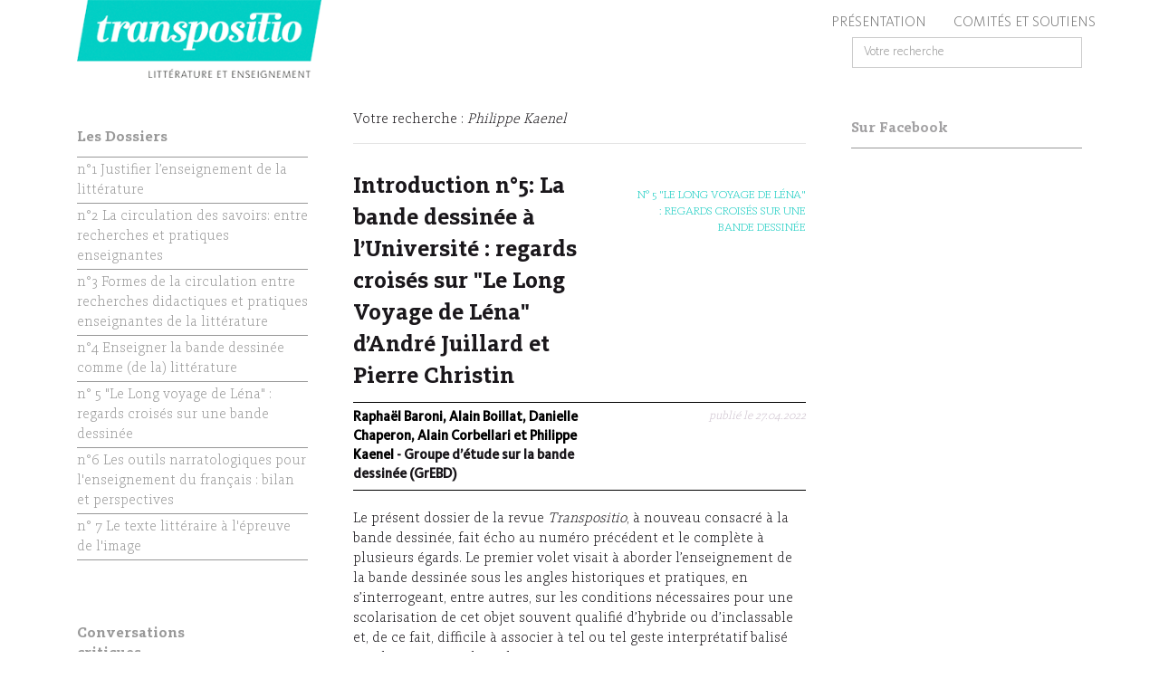

--- FILE ---
content_type: text/html; charset=UTF-8
request_url: http://www.transpositio.org/articles/search/Philippe%20Kaenel
body_size: 45836
content:
<!DOCTYPE html>
<html lang=""><head>
    <meta charset="utf-8"/>
    <meta name="author" content="La Souris Verte"/><meta name="viewport" content="width=device-width, initial-scale=1"/>    <meta name="description" content="Revue Transpositio 
Littérature et enseignement"/>    <meta property="og:image" content="http://www.transpositio.org/img/facebook.jpg"/>    <title>Articles | Transpositio</title>
    <link href="/favicon.ico" type="image/x-icon" rel="icon"/><link href="/favicon.ico" type="image/x-icon" rel="shortcut icon"/>
    <link rel="stylesheet" href="https://cdnjs.cloudflare.com/ajax/libs/twitter-bootstrap/3.3.7/css/bootstrap.min.css">
    <link rel="stylesheet" href="https://maxcdn.bootstrapcdn.com/font-awesome/4.4.0/css/font-awesome.min.css">
    <link href="http://www.transpositio.org/css/shrink_0f4de69e24e17f76ae2653e6b0cbc6ce.css" rel="stylesheet" type="text/css" />    </head>
<body>

<script>

    function init() {

        var limit = 5;
        FB.api(
            //'/lavraiesourisverte/posts?fields=caption,message,description,created_time,link,name,full_picture,picture,type&limit='+limit+'&access_token=',
            '/Transpositio/posts?fields=caption,message,description,created_time,permalink_url,link,name,full_picture,picture,type&limit='+limit+'&access_token=',
            //'/Transpositio/posts?fields=caption,message,description,created_time,link,name,full_picture,picture,type&limit=6&access_token=',
            'GET',
            function(response) {
                var posts = response.data;
                $.each( posts, function( key, value ) {
                    //console.log('post');
                    console.log(value);
                    if(value.type == 'status')
                    {
                        var html = '<li class="facebook-post '+value.type+'">';
                        html += '<a href="'+value.permalink_url+'" target="_blank">';
                        html += '<img class="facebook-picture img-responsive" src="'+value.picture+'">';
                        html += '<i class="fa fa-youtube-play" aria-hidden="true"></i>';
                        html += '<div class="facebook-title">';
                        html += value.message.substring(0,144);
                        if(value.message.length > 144)
                        {
                            html += '...';
                        }

                        html += '</div>';
                        /*html += '<div class="facebook-message">';
                        html += value.message;
                        html += '</div>';*/
                        html += '</a>';
                        html += '</li>';
                    }else
                    {
                        var html = '<li class="facebook-post '+value.type+'">';
                        html += '<a href="'+value.permalink_url+'" target="_blank">';
                        html += '<img class="facebook-picture img-responsive" src="'+value.full_picture+'">';
                        html += '<i class="fa fa-youtube-play" aria-hidden="true"></i>';
                        html += '<div class="facebook-title">';
                        html += value.name;
                        html += '</div>';
                        html += '<div class="facebook-description">';
                        html += value.description;
                        html += '</div>';
                        /*html += '<div class="facebook-message">';
                        html += value.message;
                        html += '</div>';*/
                        html += '</a>';
                        html += '</li>';
                    }

                    $('#facebook-timeline').append(html);
                });
                console.log(response);

            }
        );

    }

    window.fbAsyncInit = function() {
        FB.init({
            appId      : '1537459412977199',
            xfbml      : true,
            version    : 'v2.10'
        });
        FB.AppEvents.logPageView();
        init();
    };

    (function(d, s, id){
        var js, fjs = d.getElementsByTagName(s)[0];
        if (d.getElementById(id)) {return;}
        js = d.createElement(s); js.id = id;
        js.src = "//connect.facebook.net/en_US/sdk.js";
        fjs.parentNode.insertBefore(js, fjs);
    }(document, 'script', 'facebook-jssdk'));

</script>

<header class="container">

    <!-- Static navbar -->
    <nav class="navbar navbar-default">
        <div class="container-fluid">
            <div class="navbar-header">
                <a href="/"><img src="/img/logo.png" alt="Transpositio" class="img-responsive navbar-brand"/></a>            </div>

            <div class="col-xs-12 col-sm-12 col-md-3 col-lg-3 pull-right" id="search-container">
                <button type="button" class="navbar-toggle collapsed" data-toggle="collapse" data-target="#navbar" aria-expanded="false" aria-controls="navbar">
                    <span class="sr-only">Toggle navigation</span>
                    <span class="icon-bar"></span>
                    <span class="icon-bar"></span>
                    <span class="icon-bar"></span>
                </button>
                <div class="visible-xs visible-sm">
                    <form method="post" accept-charset="utf-8" role="form" action="/articles/search"><div style="display:none;"><input type="hidden" name="_method" value="POST"/></div><div class="form-group text"><input type="text" name="search" placeholder="Votre recherche" id="search" class="form-control"/></div></form>                </div>

            </div>
            <div id="navbar" class="navbar-collapse collapse">
                <ul class="nav navbar-nav navbar-right">
                    <li class="visible-xs visible-sm dropdown">
                        <a href="#" class="dropdown-toggle" data-toggle="dropdown" role="button" aria-haspopup="true" aria-expanded="false">Articles récents <span class="caret pull-right"></span></a>
                        <ul class="dropdown-menu">
                            <li><a href="/articles/view/la-narratologie-dans-l-enseignement-du-francais-en-belgique-en-france-au-quebec-et-en-suisse-romande">La narratologie dans l’enseignement du français en Belgique, en France, au Québec et en Suisse romande</a></li><li><a href="/articles/view/introduction-n-7-le-texte-litteraire-a-l-epreuve-de-l-image">Introduction n° 7: Le texte littéraire à l’épreuve de l’image</a></li><li><a href="/articles/view/enseigner-proust-illustre">Enseigner Proust illustré</a></li><li><a href="/articles/view/genres-et-ecriture-d-invention-preparer-la-transposition-par-la-comparaison-entre-deux-formes-bd-roman-d-un-recit">Genres et écriture d’invention: préparer la transposition par la comparaison entre deux formes (BD/roman) d’un récit</a></li><li><a href="/articles/view/accompagner-des-enseignant-es-pour-parler-des-illustrations-le-cas-du-projet-la-fontaine-a-l-ecole-numerique">Accompagner des enseignant·es pour parler des illustrations: Le cas du projet «La Fontaine à l’école numérique»</a></li>                        </ul>
                    </li>
                                                <li class="visible-xs visible-sm dropdown">
                                <a href="#" class="dropdown-toggle" data-toggle="dropdown" role="button" aria-haspopup="true" aria-expanded="false">n°1 Justifier l’enseignement de la littérature<span class='caret pull-right'></span></a>
                                <ul class="dropdown-menu">
                                    <li><a href="/articles/view/editorial">Éditorial</a></li><li><a href="/articles/view/lire-la-litterature-a-l-ecole-elementaire-en-france">Lire la littérature à l’école élémentaire en France</a></li><li><a href="/articles/view/apprendre-la-litterature-pour-quoi-faire-du-debat-des-experts-aux-discours-des-eleves">Apprendre la littérature, pour quoi faire ? Du débat des experts aux discours des élèves</a></li><li><a href="/articles/view/enseigner-la-litterature-une-approche-par-les-justifications-xixe-xxie-siecles">Enseigner la littérature: une approche par les justifications (XIXe-XXIe siècles)</a></li><li><a href="/articles/view/enseigner-la-litterature-dans-l-univers-des-techno-images">Enseigner la littérature dans l’univers des techno-images</a></li><li><a href="/articles/view/ou-situer-la-critique">Où situer la critique ?</a></li>                                </ul>
                            </li>
                                                        <li class="visible-xs visible-sm dropdown">
                                <a href="#" class="dropdown-toggle" data-toggle="dropdown" role="button" aria-haspopup="true" aria-expanded="false">n°2 La circulation des savoirs: entre recherches et pratiques enseignantes<span class='caret pull-right'></span></a>
                                <ul class="dropdown-menu">
                                    <li><a href="/articles/view/introduction-n-2-la-circulation-des-savoirs-entre-recherches-et-pratiques-enseignantes">Introduction n°2 - La circulation des savoirs: entre recherches et pratiques enseignantes</a></li><li><a href="/articles/view/entre-dialogue-et-contraintes-interroger-les-liens-entre-divers-champs-de-realisation-de-la-didactique">Entre dialogue et contraintes : interroger les liens entre divers champs de réalisation de la didactique</a></li><li><a href="/articles/view/l-approche-historico-didactique-pour-penser-l-avenement-du-texte-litteraire-dans-l-enseignement-du-francais-suisse-romande-1850-1930">L’approche historico-didactique pour penser l’avènement du texte littéraire dans l’enseignement du français (Suisse romande, 1850-1930)</a></li><li><a href="/articles/view/articulations-entre-pratiques-et-recherches-en-sciences-du-langage-et-didactique-de-la-litterature-dans-la-formation-des-enseignants-de-fle">Articulations entre pratiques et recherches en sciences du langage et didactique de la littérature dans la formation des enseignants de FLE</a></li><li><a href="/articles/view/pour-des-concepts-narratologiques-intelligibles-et-utiles-pour-l-enseignement-schema-quinaire-et-focalisation-en-debat">Pour des concepts narratologiques intelligibles et utiles pour l’enseignement : schéma quinaire et focalisation en débat</a></li><li><a href="/articles/view/la-lecture-litteraire-professionnelle-une-configuration-dynamique-de-textes-de-lecteurs">La lecture littéraire professionnelle : une configuration dynamique de textes de lecteurs</a></li>                                </ul>
                            </li>
                                                        <li class="visible-xs visible-sm dropdown">
                                <a href="#" class="dropdown-toggle" data-toggle="dropdown" role="button" aria-haspopup="true" aria-expanded="false">n°3 Formes de la circulation entre recherches didactiques et pratiques enseignantes de la littérature<span class='caret pull-right'></span></a>
                                <ul class="dropdown-menu">
                                    <li><a href="/articles/view/introduction-n-3-quelles-circulations-entre-recherches-didactiques-et-pratiques-enseignantes-en-litterature">Introduction n°3: quelles circulations entre recherches didactiques  et pratiques enseignantes en littérature ?</a></li><li><a href="/articles/view/la-recherche-de-type-collaboratif-methodologie-pertinente-espace-de-circulation-des-savoirs-et-de-formation">La recherche de type collaboratif: méthodologie pertinente? espace de circulation des savoirs et de formation?</a></li><li><a href="/articles/view/la-recherche-de-type-collaboratif-un-espace-de-formation-a-et-par-la-recherche">La recherche de type collaboratif:  un espace de formation à et par la recherche</a></li><li><a href="/articles/view/ingenierie-didactique-collaborative-de-seconde-generation-le-cas-de-l-articulation-langue-texte">Ingénierie didactique collaborative de seconde génération: le cas de l&#039;articulation langue-texte</a></li><li><a href="/articles/view/de-la-classe-a-la-recherche-et-de-la-recherche-a-la-classe-quelle-circulation-des-savoirs-observations-et-analyses-au-depart-du-projet-gary">De la classe à la recherche et de la recherche à la classe, quelle circulation des savoirs ? Observations et analyses au départ du projet « Gary »</a></li><li><a href="/articles/view/circulation-bidirectionnelle-des-savoirs-les-interventions-didactiques-et-pedagogiques-en-classe-de-litterature">Circulation bidirectionnelle des savoirs : les interventions didactiques et pédagogiques en classe de littérature</a></li>                                </ul>
                            </li>
                                                        <li class="visible-xs visible-sm dropdown">
                                <a href="#" class="dropdown-toggle" data-toggle="dropdown" role="button" aria-haspopup="true" aria-expanded="false">n°4 Enseigner la bande dessinée comme (de la) littérature<span class='caret pull-right'></span></a>
                                <ul class="dropdown-menu">
                                    <li><a href="/articles/view/introduction-n-4-enseigner-la-bande-dessinee-comme-de-la-litterature">Introduction n°4 - Enseigner la bande dessinée comme (de la) littérature</a></li><li><a href="/articles/view/quelle-didactique-pour-la-bande-dessinee-retour-sur-trois-tournants-theoriques-de-la-decennie-2010-2020">Quelle didactique pour la bande dessinée? Retour sur trois tournants théoriques de la décennie 2010-2020</a></li><li><a href="/articles/view/la-bande-dessinee-dans-les-classes-de-litterature-entre-prescription-et-pratique">La bande dessinée dans les classes de littérature: entre prescription et pratique </a></li><li><a href="/articles/view/la-bande-dessinee-dans-les-manuels-de-fle-1919-2020">La bande dessinée dans les manuels de FLE (1919-2020)</a></li><li><a href="/articles/view/enseigner-les-memoires-graphiques-au-degre-post-obligatoire-reflexions-et-pistes-didactiques">Enseigner les mémoires graphiques au degré post-obligatoire: réflexions et pistes didactiques</a></li><li><a href="/articles/view/lire-maus-a-l-ecole-entre-simplicite-et-complexite">Lire Maus à l’école, entre simplicité et complexité</a></li><li><a href="/articles/view/enseigner-la-bande-dessinee-autobiographique-pour-developper-la-litteratie-mediatique-multimodale">Enseigner la bande dessinée autobiographique pour développer la littératie médiatique multimodale</a></li><li><a href="/articles/view/la-bande-dessinee-en-classe-une-lecture-a-didactiser">La bande dessinée en classe: une lecture à didactiser</a></li><li><a href="/articles/view/la-lecture-dialectique-de-bandes-dessinees-historiques-etude-de-treize-parcours-de-lecture">La lecture dialectique de bandes dessinées historiques: étude de treize parcours de lecture</a></li>                                </ul>
                            </li>
                                                        <li class="visible-xs visible-sm dropdown">
                                <a href="#" class="dropdown-toggle" data-toggle="dropdown" role="button" aria-haspopup="true" aria-expanded="false">n° 5 "Le Long voyage de Léna" : regards croisés sur une bande dessinée<span class='caret pull-right'></span></a>
                                <ul class="dropdown-menu">
                                    <li><a href="/articles/view/introduction-n-5-la-bande-dessinee-a-l-universite-regards-croises-sur-le-long-voyage-de-lena-d-andre-juillard-et-pierre-christin">Introduction n°5: La bande dessinée à l’Université : regards croisés sur &quot;Le Long Voyage de Léna&quot; d’André Juillard et Pierre Christin</a></li><li><a href="/articles/view/decrire-et-interpreter-l-architecture-graphique-des-bandes-dessinees-lena-mise-en-page">Décrire et interpréter l’architecture graphique des bandes dessinées: Léna mise en page</a></li><li><a href="/articles/view/une-question-de-point-de-vue-mode-et-voix-dans-le-long-voyage-de-lena">Une question de point de vue : mode et voix dans &quot;Le Long voyage de Léna&quot;</a></li><li><a href="/articles/view/aux-confins-de-la-narrativite-une-experience-de-lecture-du-paratexte-a-l-interpretation">Aux confins de la narrativité. Une expérience de lecture: du paratexte à l’interprétation</a></li><li><a href="/articles/view/les-visages-de-lena">Les visages de Léna</a></li><li><a href="/articles/view/la-bande-dessinee-comme-oeuvre-collective-dialogue-entre-andre-juillard-et-pierre-christin">La bande dessinée comme œuvre collective. Dialogue entre André Juillard et Pierre Christin </a></li>                                </ul>
                            </li>
                                                        <li class="visible-xs visible-sm dropdown">
                                <a href="#" class="dropdown-toggle" data-toggle="dropdown" role="button" aria-haspopup="true" aria-expanded="false">n°6 Les outils narratologiques pour l'enseignement du français : bilan et perspectives<span class='caret pull-right'></span></a>
                                <ul class="dropdown-menu">
                                    <li><a href="/articles/view/introduction-n-6-pour-une-theorie-du-recit-au-service-de-l-enseignement">Introduction n°6: Pour une théorie du récit au service de l’enseignement</a></li><li><a href="/articles/view/synthese-des-entretiens-avec-quelques-temoins-de-la-scolarisation-des-theories-du-recit">Synthèse des entretiens avec quelques témoins de la scolarisation des théories du récit</a></li><li><a href="/articles/view/l-aventure-scolaire-de-la-narratologie">L&#039;aventure scolaire de la narratologie</a></li><li><a href="/articles/view/la-narratologie-en-classe-de-francais-premiers-resultats-d-une-enquete-internationale">La narratologie en classe de français: premiers résultats d’une enquête internationale</a></li><li><a href="/articles/view/situation-et-perspectives-de-l-etude-du-recit-dans-les-classes-de-francais-aujourd-hui">Situation et perspectives de l’étude du récit  dans les classes de français aujourd’hui</a></li><li><a href="/articles/view/comment-un-theoricien-du-recit-pourrait-il-contribuer-a-ameliorer-l-outillage-narratologique-scolarise">Comment un théoricien du récit pourrait-il contribuer à améliorer l’outillage narratologique scolarisé?</a></li><li><a href="/articles/view/du-scepticisme-a-l-optimisme-penser-les-contenus-d-enseignement">Du scepticisme à l’optimisme: penser les contenus d’enseignement</a></li><li><a href="/articles/view/fragments-hermeneutiques-et-phenomenologiques-pour-une-actualisation-narratologique-en-didactique-de-la-trans-fiction">Fragments herméneutiques et phénoménologiques pour une actualisation narratologique en didactique de la (trans)fiction</a></li><li><a href="/articles/view/la-narratologie-scolaire-objet-de-descriptions-et-de-critiques">La narratologie scolaire, objet de descriptions et de critiques</a></li>                                </ul>
                            </li>
                                                        <li class="visible-xs visible-sm dropdown">
                                <a href="#" class="dropdown-toggle" data-toggle="dropdown" role="button" aria-haspopup="true" aria-expanded="false">n° 7 Le texte littéraire à l'épreuve de l'image<span class='caret pull-right'></span></a>
                                <ul class="dropdown-menu">
                                    <li><a href="/articles/view/introduction-n-7-le-texte-litteraire-a-l-epreuve-de-l-image">Introduction n° 7: Le texte littéraire à l’épreuve de l’image</a></li><li><a href="/articles/view/enseigner-proust-illustre">Enseigner Proust illustré</a></li><li><a href="/articles/view/genres-et-ecriture-d-invention-preparer-la-transposition-par-la-comparaison-entre-deux-formes-bd-roman-d-un-recit">Genres et écriture d’invention: préparer la transposition par la comparaison entre deux formes (BD/roman) d’un récit</a></li><li><a href="/articles/view/accompagner-des-enseignant-es-pour-parler-des-illustrations-le-cas-du-projet-la-fontaine-a-l-ecole-numerique">Accompagner des enseignant·es pour parler des illustrations: Le cas du projet «La Fontaine à l’école numérique»</a></li><li><a href="/articles/view/les-images-dans-les-livres-de-lecture-et-les-anthologies-scolaires-suisse-romande-1870-1970">Les images dans les livres de lecture et les anthologies scolaires (Suisse romande, 1870-1970) </a></li><li><a href="/articles/view/quels-usages-des-adaptations-cinematographiques-d-oeuvres-litteraires-dans-les-manuels-de-francais-pour-le-college">Quels usages des adaptations cinématographiques d’œuvres littéraires dans les manuels de français pour le collège? </a></li><li><a href="/articles/view/place-s-et-fonction-s-de-l-image-dans-la-lecture-de-fictions-historiques-pour-la-jeunesse-en-francais">Place(s) et fonction(s) de l’image dans la lecture de fictions historiques pour la jeunesse en français </a></li><li><a href="/articles/view/passer-par-la-peinture-pour-enseigner-la-litterature-un-detour-a-l-epreuve-de-la-recherche">Passer par la peinture pour enseigner la littérature : un détour à l’épreuve de la recherche</a></li><li><a href="/articles/view/objets-litteraires-iconotextuels-travailler-avec-l-image-pour-interpreter-le-message">Objets littéraires iconotextuels: travailler avec l’image pour interpréter le message</a></li><li><a href="/articles/view/representer-sa-reception-d-un-texte-litteraire-en-images-avec-midjourney-analyse-des-attentes-des-eleves-et-des-productions-generees-par-l-intelligence-artificielle-generative">Représenter sa réception d’un texte littéraire en images avec Midjourney: analyse des attentes des élèves et des productions générées par l’intelligence artificielle générative</a></li>                                </ul>
                            </li>
                                                        <li class="visible-xs visible-sm dropdown">
                                <a href="#" class="dropdown-toggle" data-toggle="dropdown" role="button" aria-haspopup="true" aria-expanded="false">Conversations critiques<span class='caret pull-right'></span></a>
                                <ul class="dropdown-menu">
                                    <li><a href="/articles/view/entretien-disputes-et-justifications-de-l-enseignement-de-la-litterature">Entretien : &quot;disputes&quot; et justifications de l&#039;enseignement de la littérature</a></li><li><a href="/articles/view/recension-baroni-raphael-2017-les-rouages-de-l-intrigue">Recension : Baroni Raphaël (2017), &quot;Les Rouages de l’intrigue&quot;</a></li><li><a href="/articles/view/d-un-paradigme-interpretatif-a-un-paradigme-critique-prolegomenes-a-une-transformation-des-recherches-en-didactique-de-la-litterature">D’un paradigme interprétatif à un paradigme critique : prolégomènes à une transformation des recherches en didactique de la littérature</a></li><li><a href="/articles/view/la-narratologie-dans-l-enseignement-du-francais-en-belgique-en-france-au-quebec-et-en-suisse-romande">La narratologie dans l’enseignement du français en Belgique, en France, au Québec et en Suisse romande</a></li>                                </ul>
                            </li>
                                                        <li class="visible-xs visible-sm dropdown">
                                <a href="#" class="dropdown-toggle" data-toggle="dropdown" role="button" aria-haspopup="true" aria-expanded="false">La scolarisation de la narratologie vue par quelques grands témoins<span class='caret pull-right'></span></a>
                                <ul class="dropdown-menu">
                                    <li><a href="/articles/view/temoignage-de-jean-michel-adam-et-de-francoise-revaz">Témoignage de Jean Michel Adam et de Françoise Revaz</a></li><li><a href="/articles/view/temoignage-de-jean-paul-bronckart">Témoignage de Jean-Paul Bronckart</a></li><li><a href="/articles/view/temoignage-de-jean-louis-dumortier">Témoignage de Jean-Louis Dumortier</a></li><li><a href="/articles/view/temoignage-de-andre-petitjean">Témoignage de André Petitjean</a></li><li><a href="/articles/view/temoignage-de-yves-reuter">Témoignage de Yves Reuter</a></li><li><a href="/articles/view/temoignage-de-claude-simard">Témoignage de Claude Simard</a></li>                                </ul>
                            </li>
                                                        <li class="visible-xs visible-sm dropdown">
                                <a href="#" class="dropdown-toggle" data-toggle="dropdown" role="button" aria-haspopup="true" aria-expanded="false">Traductions<span class='caret pull-right'></span></a>
                                <ul class="dropdown-menu">
                                    <li><a href="/articles/view/apres-le-soupcon">Après le soupçon</a></li><li><a href="/articles/view/la-bande-dessinee-est-elle-de-la-litterature-lire-les-recits-graphiques">La bande dessinée est-elle de la littérature ? Lire les récits graphiques </a></li>                                </ul>
                            </li>
                                                        <li class="visible-xs visible-sm dropdown">
                                <a href="#" class="dropdown-toggle" data-toggle="dropdown" role="button" aria-haspopup="true" aria-expanded="false">Comment ça s'enseigne<span class='caret pull-right'></span></a>
                                <ul class="dropdown-menu">
                                    <li><a href="/articles/view/liberte-et-partage-le-camp-d-ecriture-du-cec-emilie-gourd">Liberté et partage: le camp d’écriture du CEC Émilie-Gourd</a></li><li><a href="/articles/view/rap-et-bucoliques-de-virgile">Rap et &quot;Bucoliques&quot; de Virgile</a></li>                                </ul>
                            </li>
                                                        <li class="visible-xs visible-sm dropdown">
                                <a href="#" class="dropdown-toggle" data-toggle="dropdown" role="button" aria-haspopup="true" aria-expanded="false">Archives<span class='caret pull-right'></span></a>
                                <ul class="dropdown-menu">
                                    <li><a href="/articles/view/manuels-de-lecture-genevois-au-debut-du-xxe-siecle">Manuels de lecture genevois au début du XXe siècle </a></li><li><a href="/articles/view/haiku-et-pedagogie-le-cas-rene-maublanc-1927">Haïku et pédagogie : le cas René Maublanc (1927)</a></li>                                </ul>
                            </li>
                                                <li class="visible-xs visible-sm dropdown">
                        <a href="#" class="dropdown-toggle" data-toggle="dropdown" role="button" aria-haspopup="true" aria-expanded="false">Sur le même thème récents <span class="caret pull-right"></span></a>
                        <ul class="dropdown-menu">
                            <li><a href="/articles/view/la-narratologie-dans-l-enseignement-du-francais-en-belgique-en-france-au-quebec-et-en-suisse-romande">La narratologie dans l’enseignement du français en Belgique, en France, au Québec et en Suisse romande</a></li><li><a href="/articles/view/introduction-n-7-le-texte-litteraire-a-l-epreuve-de-l-image">Introduction n° 7: Le texte littéraire à l’épreuve de l’image</a></li><li><a href="/articles/view/enseigner-proust-illustre">Enseigner Proust illustré</a></li><li><a href="/articles/view/genres-et-ecriture-d-invention-preparer-la-transposition-par-la-comparaison-entre-deux-formes-bd-roman-d-un-recit">Genres et écriture d’invention: préparer la transposition par la comparaison entre deux formes (BD/roman) d’un récit</a></li><li><a href="/articles/view/accompagner-des-enseignant-es-pour-parler-des-illustrations-le-cas-du-projet-la-fontaine-a-l-ecole-numerique">Accompagner des enseignant·es pour parler des illustrations: Le cas du projet «La Fontaine à l’école numérique»</a></li>                        </ul>
                    </li>
                                            <li>
                            <a href="/sections/presentation">Présentation</a>                                                    </li>
                                            <li>
                            <a href="/sections/comites-et-soutiens">Comités et soutiens</a>                                                    </li>
                                    </ul>
            </div><!--/.nav-collapse -->
            <div class="hidden-xs hidden-sm col-md-3 col-lg-3 pull-right" id="search-container">
                <form method="post" accept-charset="utf-8" role="form" action="/articles/search"><div style="display:none;"><input type="hidden" name="_method" value="POST"/></div><div class="form-group text"><input type="text" name="search" placeholder="Votre recherche" id="search" class="form-control"/></div></form>            </div>
        </div><!--/.container-fluid -->
    </nav>

</header> <!-- /container -->


<div id="content" class="container clearfix">
        <div id="homepage" class="container-fluid">
    <div class="row">
        <div class="hidden-xs hidden-sm col-md-3 col-lg-3" id="left-col">

                <div id="left-col-dossier">
                <div class="row">
                    <div class="col-xs-8 col-sm-8 col-md-7 col-lg-9 dossier-title">
                        <p>
                            <a href="/categories/view/les-dossiers">Les Dossiers</a>                        </p>
                    </div>
                </div>
                <div class="row">
                    <div class="col-xs-12 col-sm-12 col-md-12 col-lg-12 dossier-name">
                        <ul>
                            <a href="/categories/view/n-1-justifier-l-enseignement-de-la-litterature"><li>n°1 Justifier l’enseignement de la littérature</li></a><a href="/categories/view/n-2-la-circulation-des-savoirs-entre-recherches-et-pratiques-enseignantes"><li>n°2 La circulation des savoirs: entre recherches et pratiques enseignantes</li></a><a href="/categories/view/n-3-formes-de-la-circulation-entre-recherches-didactiques-et-pratiques-enseignantes-de-la-litterature"><li>n°3 Formes de la circulation entre recherches didactiques et pratiques enseignantes de la littérature</li></a><a href="/categories/view/n-4-enseigner-la-bande-dessinee-comme-de-la-litterature"><li>n°4 Enseigner la bande dessinée comme (de la) littérature</li></a><a href="/categories/view/n-5-le-long-voyage-de-lena-regards-croises-sur-une-bande-dessinee"><li>n° 5 "Le Long voyage de Léna" : regards croisés sur une bande dessinée</li></a><a href="/categories/view/n-6-les-outils-narratologiques-pour-l-enseignement-du-francais-bilan-et-perspectives"><li>n°6 Les outils narratologiques pour l'enseignement du français : bilan et perspectives</li></a><a href="/categories/view/n-7-le-texte-litteraire-a-l-epreuve-de-l-image"><li>n° 7 Le texte littéraire à l'épreuve de l'image</li></a>                        </ul>
                    </div>
                </div>
            </div>
            <div id="left-col-spacing"></div>
                        <div id="left-col-dossier">
                <div class="row">
                    <div class="col-xs-8 col-sm-8 col-md-7 col-lg-9 dossier-title">
                        <p>
                            <a href="/categories/view/conversations-critiques">Conversations critiques</a>                        </p>
                    </div>
                </div>
                <div class="row">
                    <div class="col-xs-12 col-sm-12 col-md-12 col-lg-12 dossier-name">
                        <ul>
                            <a href="/articles/view/entretien-disputes-et-justifications-de-l-enseignement-de-la-litterature"><li>Sylviane Ahr - Entretien : "disputes" et justifications de l'enseignement de la littérature</li></a><a href="/articles/view/recension-baroni-raphael-2017-les-rouages-de-l-intrigue"><li>Bertrand Daunay - Recension : Baroni Raphaël (2017), "Les Rouages de l’intrigue"</li></a><a href="/articles/view/d-un-paradigme-interpretatif-a-un-paradigme-critique-prolegomenes-a-une-transformation-des-recherches-en-didactique-de-la-litterature"><li>Judith Émery-Bruneau - D’un paradigme interprétatif à un paradigme critique : prolégomènes à une transformation des recherches en didactique de la littérature</li></a><a href="/articles/view/la-narratologie-dans-l-enseignement-du-francais-en-belgique-en-france-au-quebec-et-en-suisse-romande"><li>J.-F. Boutin, N. Denizot, J.-L. Dufays, C. Gabathuler et R. Baroni - La narratologie dans l’enseignement du français en Belgique, en France, au Québec et en Suisse romande</li></a><a href="/categories/view/la-scolarisation-de-la-narratologie-vue-par-quelques-grands-temoins"><li>La scolarisation de la narratologie vue par quelques grands témoins</li></a>                        </ul>
                    </div>
                </div>
            </div>
            <div id="left-col-spacing"></div>
                        <div id="left-col-dossier">
                <div class="row">
                    <div class="col-xs-8 col-sm-8 col-md-7 col-lg-9 dossier-title">
                        <p>
                            <a href="/categories/view/traductions">Traductions</a>                        </p>
                    </div>
                </div>
                <div class="row">
                    <div class="col-xs-12 col-sm-12 col-md-12 col-lg-12 dossier-name">
                        <ul>
                            <a href="/articles/view/apres-le-soupcon"><li>Rita Felski - Après le soupçon</li></a><a href="/articles/view/la-bande-dessinee-est-elle-de-la-litterature-lire-les-recits-graphiques"><li>Hillary Chute  - La bande dessinée est-elle de la littérature ? Lire les récits graphiques </li></a>                        </ul>
                    </div>
                </div>
            </div>
            <div id="left-col-spacing"></div>
                        <div id="left-col-dossier">
                <div class="row">
                    <div class="col-xs-8 col-sm-8 col-md-7 col-lg-9 dossier-title">
                        <p>
                            <a href="/categories/view/comment-ca-s-enseigne">Comment ça s'enseigne</a>                        </p>
                    </div>
                </div>
                <div class="row">
                    <div class="col-xs-12 col-sm-12 col-md-12 col-lg-12 dossier-name">
                        <ul>
                            <a href="/articles/view/liberte-et-partage-le-camp-d-ecriture-du-cec-emilie-gourd"><li>Philippe D. Garo - Liberté et partage: le camp d’écriture du CEC Émilie-Gourd</li></a><a href="/articles/view/rap-et-bucoliques-de-virgile"><li>Antje Kolde & Catherine Fidanza - Rap et "Bucoliques" de Virgile</li></a>                        </ul>
                    </div>
                </div>
            </div>
            <div id="left-col-spacing"></div>
                        <div id="left-col-dossier">
                <div class="row">
                    <div class="col-xs-8 col-sm-8 col-md-7 col-lg-9 dossier-title">
                        <p>
                            <a href="/categories/view/archives">Archives</a>                        </p>
                    </div>
                </div>
                <div class="row">
                    <div class="col-xs-12 col-sm-12 col-md-12 col-lg-12 dossier-name">
                        <ul>
                            <a href="/articles/view/manuels-de-lecture-genevois-au-debut-du-xxe-siecle"><li>Chloé Gabathuler - Manuels de lecture genevois au début du XXe siècle </li></a><a href="/articles/view/haiku-et-pedagogie-le-cas-rene-maublanc-1927"><li>Magali Bossi - Haïku et pédagogie : le cas René Maublanc (1927)</li></a>                        </ul>
                    </div>
                </div>
            </div>
            <div id="left-col-spacing"></div>
            
    <div id="left-col-last">
        <div class="row">
            <div class="col-xs-8 col-sm-8 col-md-7 col-lg-9 dossier-title">
                <p>Articles récents</p>
            </div>
        </div>
        <div class="row">
            <div class="col-xs-12 col-sm-12 col-md-12 col-lg-12 dossier-name">
                <ul>
                    <a href="/articles/view/la-narratologie-dans-l-enseignement-du-francais-en-belgique-en-france-au-quebec-et-en-suisse-romande"><li>J.-F. Boutin, N. Denizot, J.-L. Dufays, C. Gabathuler et R. Baroni - La narratologie dans l’enseignement du français en Belgique, en France, au Québec et en Suisse romande</li></a><a href="/articles/view/introduction-n-7-le-texte-litteraire-a-l-epreuve-de-l-image"><li>Zeina Hakim & Anne Monnier - Introduction n° 7: Le texte littéraire à l’épreuve de l’image</li></a><a href="/articles/view/enseigner-proust-illustre"><li>Jan Baetens - Enseigner Proust illustré</li></a><a href="/articles/view/genres-et-ecriture-d-invention-preparer-la-transposition-par-la-comparaison-entre-deux-formes-bd-roman-d-un-recit"><li>Daniel Delbrassine - Genres et écriture d’invention: préparer la transposition par la comparaison entre deux formes (BD/roman) d’un récit</li></a><a href="/articles/view/accompagner-des-enseignant-es-pour-parler-des-illustrations-le-cas-du-projet-la-fontaine-a-l-ecole-numerique"><li>Barbara Hurni-Siegrist - Accompagner des enseignant·es pour parler des illustrations: Le cas du projet «La Fontaine à l’école numérique»</li></a>                </ul>
            </div>
        </div>
    </div>

</div>        <div class="col-xs-12 col-sm-12 col-md-6 col-lg-6" id="center-col">
            Votre recherche : <span class="search-criteres">Philippe Kaenel</span>
            <hr class="separator-search">
                                <div class="row">
                        <div class="col-xs-12 col-sm-8 col-md-7 col-lg-7 article-title">
                            <p>Introduction n°5: La bande dessinée à l’Université : regards croisés sur "Le Long Voyage de Léna" d’André Juillard et Pierre Christin</p>
                        </div>
                        <div class="col-xs-12 col-sm-4 col-md-5 col-lg-5 article-category">
                            <div class='hidden-xs hidden-sm svg-watch-container' data-toggle='modal' data-target='#myModal1'><img src="/img/icon_watch.svg" class="svg watch" alt=""/></div>
                            <p class="hidden-sm"><a href="/categories/view/n-5-le-long-voyage-de-lena-regards-croises-sur-une-bande-dessinee" class="corporate">n° 5 "Le Long voyage de Léna" : regards croisés sur une bande dessinée</a></p>
                        </div>
                    </div>

                    <hr>
                    <div class="row row-author">
                        <div class="col-xs-12 col-sm-8 col-md-7 col-lg-7 article-author">
                            <a href="/articles/search/Rapha%C3%ABl%20Baroni%2C%20Alain%20Boillat%2C%20Danielle%20Chaperon%2C%20Alain%20Corbellari%20et%20Philippe%20Kaenel">Raphaël Baroni, Alain Boillat, Danielle Chaperon, Alain Corbellari et Philippe Kaenel</a> - Groupe d’étude sur la bande dessinée (GrEBD)                        </div>
                        <div class="col-xs-12 col-sm-4 col-md-5 col-lg-5 article-date">
                            publié le 27.04.2022                        </div>
                    </div>
                    <hr>

                    <div class="row">
                        <div class="col-xs-12 col-sm-12 col-md-12 col-lg-12 article-content disable_no_paragraph">
                            <p>Le présent dossier de la revue <em>Transpositio</em>, à nouveau consacré à la bande dessinée, fait écho au numéro précédent et le complète à plusieurs égards. Le premier volet visait à aborder l’enseignement de la bande dessinée sous les angles historiques et pratiques, en s’interrogeant, entre autres, sur les conditions nécessaires pour une scolarisation de cet objet souvent qualifié d’hybride ou d’inclassable et, de ce fait, difficile à associer à tel ou tel geste interprétatif balisé par des pratiques disciplinaires.</p>                        </div>
                    </div>
                    <!--{{id='1' text='Lorem ipsum dolor sit amet, consectetur adipisicing elit. Autem consectetur culpa cum dolorem explicabo hic molestiae odio pariatur tempora totam? Dicta odio quidem reiciendis temporibus tenetur? Aspernatur eligendi hic modi?'}}.-->
                    <a href="/articles/view/introduction-n-5-la-bande-dessinee-a-l-universite-regards-croises-sur-le-long-voyage-de-lena-d-andre-juillard-et-pierre-christin" class="read-more-btn"><div class="read-more pull-right">Lire la suite</div></a>                    <div class="clean-bottom-article"></div>
                    <div id="myModal1" class="main-modal modal fade" role="dialog">
                        <div class="modal-dialog">
                            <div class="modal-content">
                                <div class="modal-header">
                                    <div class="row">
                                        <div class="col-xs-12 col-sm-12 col-md-12 col-lg-12 zoom-control">
                                            <div class='modal-close' data-toggle='modal' data-target='#myModal1'><img src="/img/icon_close.svg" class="svg watch-close" alt=""/></div>
                                            <div><a href="/articles/print-article/introduction-n-5-la-bande-dessinee-a-l-universite-regards-croises-sur-le-long-voyage-de-lena-d-andre-juillard-et-pierre-christin" target="_blank"><img src="/img/icon_print.svg" class="svg watch-print" alt=""/></a></div>
                                        </div>
                                    </div>
                                </div>
                                <div class="modal-body">
                                    <div class="row">
                                        <div class="col-xs-8 col-sm-8 col-md-7 col-lg-7 article-title">
                                            <p>Introduction n°5: La bande dessinée à l’Université : regards croisés sur "Le Long Voyage de Léna" d’André Juillard et Pierre Christin</p>
                                        </div>
                                        <div class="col-xs-4 col-sm-4 col-md-5 col-lg-5 article-category">
                                            <p><a href="/categories/view/n-5-le-long-voyage-de-lena-regards-croises-sur-une-bande-dessinee" class="corporate">n° 5 "Le Long voyage de Léna" : regards croisés sur une bande dessinée</a></p>
                                        </div>
                                    </div>

                                    <hr>
                                    <div class="row row-author">
                                        <div class="col-xs-8 col-sm-8 col-md-7 col-lg-7 article-author">
                                            <a href="/articles/search/Rapha%C3%ABl%20Baroni%2C%20Alain%20Boillat%2C%20Danielle%20Chaperon%2C%20Alain%20Corbellari%20et%20Philippe%20Kaenel">Raphaël Baroni, Alain Boillat, Danielle Chaperon, Alain Corbellari et Philippe Kaenel</a> - Groupe d’étude sur la bande dessinée (GrEBD)                                        </div>
                                        <div class="col-xs-4 col-sm-4 col-md-5 col-lg-5 article-date">
                                            publié le 27.04.2022                                        </div>
                                    </div>
                                    <hr>

                                    <div class="row">
                                        <div class="col-xs-12 col-sm-12 col-md-12 col-lg-12 article-content">
                                            <p>Le présent dossier de la revue <em>Transpositio</em>, à nouveau consacré à la bande dessinée, fait écho au numéro précédent et le complète à plusieurs égards. Le premier volet visait à aborder l’enseignement de la bande dessinée sous les angles historiques et pratiques, en s’interrogeant, entre autres, sur les conditions nécessaires pour une scolarisation de cet objet souvent qualifié d’hybride ou d’inclassable et, de ce fait, difficile à associer à tel ou tel geste interprétatif balisé par des pratiques disciplinaires.</p><p>Ainsi, l’étude de la place précaire de la bande dessinée dans les pratiques scolaires s’explique en partie par des défis méthodologiques liés l’enseignement du médium, qui découlent autant de ses caractéristiques médiatiques que de son histoire culturelle. Il s’agissait de passer en revue les obstacles historiques à la scolarisation de la bande dessinée, mais également de décrire la fenêtre qui s’ouvre actuellement, dans un régime culturel qualifié par Rouvière d’ère de «post-légitimation». Une autre partie proposait quelques pistes pour éviter de réduire la bande dessinée à ses aspects exclusivement narratifs, littéraires, visuels ou graphiques. Ces pistes proposaient au contraire de mettre en évidence l’interrelation fondamentale entre ces différents aspects de la bande dessinée, tout en ne perdant pas de vue l’existence de caractéristiques spécifiques au médium (support, perspective narrative, sérialité de la représentation iconique, etc.). Une dernière partie examinait enfin les défis posés par l’étude du médium, tels qu’ils apparaissent à la lumière d’une observation des pratiques effectives des enseignants et des élèves.</p><p>Face à ces nombreux défis ou obstacles, Hélène Raux (2019 : §62) signale qu’il y a un vrai danger à réduire l’enseignement de la bande dessinée à l’application d’une nomenclature spécialisée (case, planche, bulle, gouttière, etc.) ou à une analyse thématique, qui ne rendrait pas justice à la richesse des récits graphiques pour le développement de compétences littératiées. Les articles que nous avons réunis dans le précédent numéro montraient que considérer la bande dessinée comme un support populaire, attrayant, facile à comprendre et qui rapprocherait les objets étudiés de la culture juvénile ou des lectures privées est à la fois réducteur et trompeur. On oublie trop souvent la complexité inhérente à la bande dessinée et ce qu’il en coûte, pour un enseignant ou une enseignante soucieuse de lui rendre justice, quand il s’agit de savoir par quel bout saisir cet objet «mal identifié» (Blanchard &amp; Raux 2019). Marianne Blanchard et Hélène Raux suggèrent ainsi que le déficit de «légitimité scolaire de la bande dessinée» (Blanchard &amp; Raux 2019 : §2) ne s’explique pas seulement par des raisons historiques ou culturelles, du fait de la réputation populaire ou juvénile du médium, mais aussi par un «manque de maîtrise du support par les enseignants», qu’il faudrait rattacher à une lacune dans leur formation initiale :</p><p class="citation">peu présente dans les programmes scolaires, la bande dessinée est quasiment absente des cursus universitaires, notamment dans les composantes chargées de la formation des enseignants (ESPE) – même si elle peut être abordée ponctuellement par des enseignants-chercheurs impliqués dans des recherches sur le médium, qui connaissent actuellement un important développement dans une diversité de disciplines. (Blanchard &amp; Raux 2019 : §4)</p><p>Le présent dossier tente ainsi de combler cette lacune en faisant état d’une expérience collective débutée il y a une dizaine d’années au sein d’une université suisse. Il s’agit à la fois d’éclairer le caractère nécessairement interdisciplinaire des formations académiques portant sur la bande dessinée, mais également de montrer comment il devient possible d'approcher un objet en multipliant les angles et les cadrages interprétatifs. Loin d’offrir un éventail raisonné de l’ensemble des perspectives de recherche applicables à la bande dessinée, il s’agit plutôt de montrer quels types de savoirs peuvent être intégrés dans la formation initiale des enseignant et d’expliciter quelques gestes d’analyse qui constituent autant de regards croisés sur une œuvre classique du répertoire.</p><p>Le choix de l’objet qui sert de support à ces regards croisés s’est imposé aux auteurs dans le contexte d’une Master-class organisée entre plusieurs universités. La série choisie se veut représentative d’une bande dessinée scolarisable, c’est-à-dire que l’on peut qualifier à la fois de formellement «classique» tout en la rattachant à des auteurs reconnus au sein de la production franco-belge, tant du fait de la collection dans laquelle elle s’insère qu’en raison de la réputation du scénariste et du dessinateur qui appartiennent au panthéon des auteurs canonisés. Le troisième opus n’ayant pas encore été publié au moment de la création de la Master-class, il n’en sera fait mention que de manière marginale dans les articles réunis dans ce dossier. En revanche, pour les deux premiers volumes de la série, <em>Le Long Voyage de Léna</em> (qui était d’abord pensée pour être un <em>one-shot</em>) et <em>Léna et les trois femmes</em>, il a été possible de recueillir des entretiens avec l’éditeur<a class='myNote-bullet' data-target='#myNote-1'>1</a> et les auteurs, et ces derniers ont donné un accès inédit à de riches documents génétiques, qui ont permis d’ouvrir le capot de l’œuvre et d’offrir un rare aperçu de son processus de production. Le public auquel s’est adressé le séminaire de master, qui est à l’origine des contributions réunies dans ce dossier, était composé d’étudiant·e·s inscrits dans plusieurs disciplines du Master ès lettres, en particulier en histoire et esthétique du cinéma, en français moderne et en histoire de l’art. Les textes que nous avons réunis sont le produit d’un groupe de recherche lié à diverses sections de la Faculté des lettres de l’Université de Lausanne et il nous a semblé intéressant de retracer rapidement comment cette collaboration a pu se nouer. Il s’agit d’éclairer sous quelles conditions l’enseignement académique peut être stimulé, de sorte que les futurs enseignants puissent acquérir une meilleur «maîtrise du support», ainsi que le suggèrent de Raux et Blanchard.</p><p>Les prémices du Groupe d’étude sur la bande dessinée (GrEBD) bénéficièrent d’une conjonction de planètes favorable. Les auteurs et l’autrice ici rassemblés avaient déjà manifesté leur intérêt pour la bande dessinée en participant aux mêmes publications et aux mêmes colloques consacrés au «neuvième art». Certains avaient, dans le cadre de recherches soutenues par le FNS, glissé la bande dessinée parmi les médiums étudiés ; ce fut le cas par exemple du projet <a href="https://www.unil.ch/usagesdejesus/home/menuinst/jesus-sur-scene-en-bd-etc/jesus-en-bd.html" rel="noopener noreferrer" target="_blank">«Les Usages de Jésus au XXe siècle» (2006-2009)</a>, qui a permis de renforcer la collaboration avec le <a href="https://www.lausanne.ch/vie-pratique/culture/bibliotheques-et-archives/centre-bd.html" rel="noopener noreferrer" target="_blank">Centre BD de la Bibliothèque municipale de Lausanne</a> (créé dix ans plus tôt), notamment à l’occasion d’un <a href="https://www.unil.ch/usagesdejesus/home/menuguid/evenements/debat-public-bd.html" rel="noopener noreferrer" target="_blank">débat public</a> organisé en marge d’un colloque international à l’Hôtel de Ville de Lausanne en mai 2009. En février 2011, grâce à l’acquisition par le Centre BD du fonds du collectionneur genevois Pierre-Yves Ghebali, un nouveau projet consacré à la sérialité dans les périodiques de bande dessinée de l’après-guerre («<a href="https://wp.unil.ch/grebd/recherche/projets-fns/le-decoupage-de-laction/" rel="noopener noreferrer" target="_blank">Le découpage de l'action</a>») est conçu (Université de Fribourg et Université de Lausanne), puis financé par le FNS (2012-2015). C’est à cette même époque qu’Olivier Christin, professeur à l’Université de Neuchâtel, invite les universités romandes à se joindre à un cycle de rencontres intitulé «<a href="https://www.unine.ch/unine/home/pour-les-medias/communiques-de-presse/2011_1/05_dec__4.html" rel="noopener noreferrer" target="_blank">La bande dessinée à l'université</a>». Soutenu par les éditions Dargaud, le cycle débute à Lyon, le 5 décembre 2011, avec Enki Bilal et Pierre Christin. Les universités de Neuchâtel et de Grenoble 3 prévoient d’inviter Jean-Claude Mézières, l’Université de Lausanne opte pour le duo André Julliard et Pierre Christin.</p><p>Très vite, les Lausannois s’entendent sur le constat qu’une rencontre animée par un·e professeur·e ne suffit pas à répondre à la question ouverte par «La bande dessinée à l’université ?!». En particulier, la participation des étudiant·e·s leur paraît indispensable. Le contact est alors pris avec André Julliard et Pierre Christin autour d’un l’album qu’ils ont publié ensemble en 2006 : <em>Le Long Voyage de Léna</em>. Grâce à Clotide Palluat, des éditions Dargaud, les deux auteurs acceptent de mettre à disposition les documents préparatoires de l’album. Alain Boillat, Raphaël Baroni, Danielle Chaperon et Philippe Kaenel décident alors d’organiser ensemble, pour le semestre de printemps 2012, un séminaire de niveau Master ayant pour objectif le montage d’une exposition pour le compte du Centre BD de la Ville de Lausanne. Frédéric Sardet, directeur de la Bibliothèque municipale, valide le projet, et Cuno Affolter, conservateur au Centre BD, se propose pour intervenir dans le séminaire et superviser la réalisation de l’exposition dans l’espace de la Bibliothèque.</p><p>Pendant le semestre, chaque étudiant·e présentera un exposé sur un aspect de l’album et sera chargé de concevoir, à partir de ses résultats, un «poster». <a href="https://wp.unil.ch/grebd/mediation/expositions-du-grebd/autour-de-lena/" rel="noopener noreferrer" target="_blank">Dix panneaux d’exposition</a> seront ainsi composés (Margot Daeppen, Justine Duay, Bige Öcal, Marina Popea, Valérie Rohrbach, Fabien Schneider, Sarah Studer, Maëlle Tappy) et mis en page par l’un d’eux (Rodolfo Garcia). Les étudiant·e·s procéderont également à l’accrochage et à l’installation des vitrines présentant des documents originaux, sous l’œil bienveillant de Cuno Affolter. L’exposition <em>Autour de Léna</em> est inaugurée le 16 avril 2012. Pierre Christin, malheureusement souffrant, sera interviewé ultérieurement à Paris par Alain Boillat et Philippe Kaenel. Le 27 avril, la conférence publique avec André Julliard et Philippe Ostermann, directeur général des éditions Dargaud de l’époque, est précédée d’une rencontre sur le site de l’Université avec les enseignant·e·s et les étudiant·e·s, qui avaient développé une lecture experte de l’album, et préparé des questions pointues, voire épineuses, portant sur les aspects commerciaux ou sur les stéréotypes de genre : questions auxquelles les deux invités répondirent sans tabou et avec force détails. &nbsp;</p><p><img class="fr-dib" src="https://www.transpositio.org/uploads/editor_images/1646057080183.jpg" style="width: 500px;"></p><p style="text-align: center;">Montage de l’exposition <em>Autour de Léna</em> à la Bibliothèque municipale de la ville de Lausanne, en présence de Cuno Affolter.</p><p>C’est à la suite de ce semestre de printemps 2012 qu’est né à l’Université de Lausanne le Groupe d’étude sur la bande dessinée (GrEBD), dont le <a href="https://wp.unil.ch/grebd/enseignement/ressources-pedagogiques/" rel="noopener noreferrer" target="_blank">site internet</a> offre de nombreuses ressources aux enseignants, notamment une bibliographie et un lexique en ligne. Il s’est formé à partir de trois constats : celui de la présence dans le corps professoral de la Faculté des lettres de l’UNIL d’un nombre relativement élevé de personnes passionnées par la BD ; celui de la place décidément introuvable dévolue à l’étude de ce média dans les structures universitaires francophones ; celui, enfin, de l’existence à la Bibliothèque municipale de Lausanne, grâce à Cuno Affolter, de l’un des plus riches fonds de bandes dessinées en Europe. Alors que le cinéma possède aujourd’hui des départements d’enseignement et de recherche qui lui sont entièrement consacrés, la bande dessinée, même dans un pays comme la Belgique, traditionnellement considérée comme la patrie de cet art, n’est étudiée que par des chercheur·se·s émargeant à d’autres foyers disciplinaires. Un spécialiste de narratologie (Raphaël Baroni), un théoricien du cinéma (Alain Boillat), une moderniste férue de dramaturgie (Danielle Chaperon), un médiéviste (Alain Corbellari), un historien de l’art (Philippe Kaenel) et un germaniste (Alexander Schwarz) ont décidé de créer une structure grâce à laquelle la recherche sur le «neuvième art» pourrait être développée en tenant précisément compte de la variété et de la complémentarité des approches. Ajoutons à ce comité de base, une équipe très active de doctorant·e·s (Justine Favre, Gaëlle Kovaliv, Raphaël Oesterlé, Camille Schaer et Olivier Stucky), dont les thèses couvrent différents domaines de recherche, allant de la didactique des langues et de la littérature à l’histoire des supports, des magazines pour la jeunesse d’après-guerre et à la transition numérique.</p><p>Le projet de rédaction du présent dossier s’inscrit dans la continuité du cours, de l’exposition et de l’invitation d’André Juillard en 2012, mais il n’a pu se concrétiser, dans l’esprit pédagogique qui était à l’origine de notre démarche, qu’avec l’opportunité offerte par la revue <em>Transpositio</em>, et grâce à l’autorisation des auteurs et de l’éditeur portant sur l’usage du matériel iconographique et documentaire à la base de cet enseignement et de cette recherche.&nbsp;</p><p>Comment travailler sur la bande dessinée? Sur quelles prémices? À partir de quelles sources documentaires? Et surtout, à quelles fins? Les études de type monographique sont en règle générale tournées vers des «classiques» du genre, de Rodolphe Töpffer à nos jours, en passant par les aventures de <em>Little Nemo</em> ou de Tintin, dont l’historiographie est sans équivalent. Il est par conséquent rare de rencontrer des travaux centrés sur un ou deux albums spécifiques appartenant à ce que l’on pourrait qualifier, sans jugement de valeur aucun, la bande dessinée <em>mainstream</em>. Tel est la singularité de ce recueil d’études consacrées à un album inaugurant un triptyque déployé entre 2009 et 2020. Les extensions ultérieures, qui n’avaient pas été prévues à l’origine par les deux auteurs, se sont développées autour d’une figure forte, d’une héroïne en l’occurrence. En effet, les personnages principaux sont les moteurs de nombre de collections : ils permettent de leur donner une cohérence et de les labéliser dans la masse des albums publiés chaque année.</p><p>Il faut dire que Léna avait tout pour plaire à ses deux créateurs, qui comptent parmi les plus importants de la bande dessinée francophone aujourd’hui. André Juillard trouvait en cette aventurière séduisante l’occasion non seulement de mettre en scène (en abyme même) la pratique du dessin, tout en croquant des nus féminins qui constituent l’une des marques distinctives de son œuvre. Pierre Christin, quant à lui, pouvait construire autour de ce personnage énigmatique une intrigue hitchcockienne, toute en tensions et parsemée d’indices.&nbsp;</p><p>Les responsables de la présente recherche ont eu par ailleurs l’immense chance de disposer d’archives inédites : le témoignage oral des auteurs, un dialogue avec l’éditeur et les archives personnelles, généreusement transmises par le dessinateur et le scénariste : script, scénario, crayonné, photographies. Cette documentation a permis de nouer les fils de la genèse d’une bande dessinée reposant sur la complicité de deux artistes. De plus en plus, les scientifiques qui se spécialisent dans le domaine de la bande dessinée s’intéressent aux conditions matérielles, contractuelles et médiatiques de production des œuvres et exploitent les archives d’édition, tandis que les auteurs et autrices prennent de plus en plus soin de leurs propres archives, veillant à leur patrimonialisation. Les études réunies dans ce recueil participent de cette démarche générale qui vise à articuler les choix esthétiques et les pratiques narratives avec tout ce qui entoure l’œuvre, qu’on l’appelle contexte, conditions de production ou encore, avec Gérard Genette, péritexte et paratexte. Cette articulation entre ces «mondes» ou ces «espaces» n’est évidemment pas nouvelle. Elle se fonde sur les études dans le domaine des littératures et des arts de très longue date et obéissent en définitive à une finalité : donner à comprendre le processus de création d’œuvres le plus souvent collectives résultant de médiations diverses et proposant des fictions qui sont autant de regards portés sur le monde.</p><p>Sur le plan didactique, ce dossier, qui complète le numéro précédent intitulé «Lire la bande dessinée comme (de la) littérature ?», met en évidence la manière dont la diversité des regards, inhérente à une approche académique résolument interdisciplinaire, permet d’enrichir notre compréhension de la bande dessinée. Sur le plan historique et artistique, on retiendra l’intérêt de prendre en compte le contexte éditorial et la manière dont l’œuvre s’inscrit dans la trajectoire des auteurs. Le regard du médiéviste, sensible à l’entrelacement du texte et de l’image, nous rend attentif aux choix esthétiques qui président à la représentation des personnages et à leur impact sur la lecture. Le spécialiste du cinéma éclaire pour sa part les paramètres relatifs au point de vue et à la focalisation dans un récit en régime de monstration, qui partage de ce fait certains de ses mécanismes avec les dispositifs cinématographiques. L’horizon des études théâtrales, en s’appuyant sur une conception dynamique des schémas narratifs, nous aide en outre à démêler les intrigues complexes qui s’entrelacent dans les scénarios de Pierre Christin et dans les compositions d’André Juillard. Enfin, une analyse fondée sur les principes de la narratologie transmédiale, soucieuse de mettre en évidence les spécificités médiatiques des récits graphiques, conduit à reconsidérer les typologies des mises en page de manière à saisir les nuances d’une organisation tabulaire du récit.</p><p>Ainsi que l’illustre ce numéro, le GrEBD se conçoit comme un lieu de convergence interdisciplinaire mu par la conviction que la manière la plus efficace de contribuer à la formation initiale des futur·e·s enseignant·e·s consiste à tenter de ne laisser dans l’ombre aucune des principales caractéristiques d’une forme d’expression mixte inventée et théorisée par un écrivain, dramaturge et artiste, Rodolphe Töpffer. Ce genre, cette pratique a permis, en quelque sorte, de renouer avec un goût très médiéval pour le mélange du texte et de l’image, renouvelé plus tard par les récits cinématographiques. Si la bande dessinée étudiée en contexte scolaire constitue sans nul doute un instrument idéal pour le développement d’une littératie intermédiale, sa vraie richesse s’affirme dans la mesure où on ne l’assimile pas trop hâtivement à l’une ou l’autre de ces perspectives. Ni littérature graphique, ni storyboard proto-filmique, ni théâtre en estampes, ni récit enluminé, ni architecture narrative, la bande dessinée est un peu tout cela en même temps. C’est à cette diversité d’expériences médiatiques que reconduit presque inéluctablement l’étude approfondie des récits en bande dessinée, et au sein de ceux-ci, <em>Le Long Voyage de Léna</em>.</p><h3>Références</h3><p>Blanchard, Marianne &amp; Hélène Raux (2019), «La bande dessinée, un objet didactique mal identifié», <em>Tréma</em>, n° 51. En ligne, consulté le 6 août 2021, DOI : <a href="https://doi.org/10.4000/trema.4818" rel="noopener noreferrer" target="_blank">https://doi.org/10.4000/trema.4818</a></p><p>Raux, Hélène (2019), «Ce que les blogs d’enseignants disent de la lecture de bandes dessinées à l’école», <em>Tréma</em>, n° 51. En ligne, consulté le 6 août 2021, DOI : <a href="https://doi.org/10.4000/trema.4826" rel="noopener noreferrer" target="_blank">https://doi.org/10.4000/trema.4826</a></p><div id='myNote-1' class='col-lg-3 myNote-modal'><div class='myNote-close' data-target='#myNote-1'><img src='http://www.transpositio.org/img/icon_close.svg' class='svg watch-close'></div>Nous remercions au passage André Juillard, Pierre Christin, Philippe Ostermann ainsi que les éditions Dargaud de nous avoir cédé un droit de reproduction étendu dans le cadre de cette publication scientifique.</div>                                        </div>
                                    </div>
                                    <hr class="separator-keyword">
                                    <div class="info-citation">
                                        <p><h3 style="padding-top:0; font-size:14px;">Pour citer l'article</h3>
                                        Raphaël Baroni, Alain Boillat, Danielle Chaperon, Alain Corbellari et Philippe Kaenel, "Introduction n°5: La bande dessinée à l’Université : regards croisés sur "Le Long Voyage de Léna" d’André Juillard et Pierre Christin", Transpositio, n° 5 "Le Long voyage de Léna" : regards croisés sur une bande dessinée, 2022<br><br><a href="http://www.transpositio.org/articles/view/introduction-n-5-la-bande-dessinee-a-l-universite-regards-croises-sur-le-long-voyage-de-lena-d-andre-juillard-et-pierre-christin">http://www.transpositio.org/articles/view/introduction-n-5-la-bande-dessinee-a-l-universite-regards-croises-sur-le-long-voyage-de-lena-d-andre-juillard-et-pierre-christin</a><br>                                        </p>
                                    </div>
                                    <hr class='separator-keyword'><i>Voir également : </i><a href="/articles/search/Enseignement%20secondaire" class="read-more-btn"><div class="keyword-btn">Enseignement secondaire</div></a><a href="/articles/search/enseignement" class="read-more-btn"><div class="keyword-btn">enseignement</div></a><a href="/articles/search/bande%20dessin%C3%A9e" class="read-more-btn"><div class="keyword-btn">bande dessinée</div></a><a href="/articles/search/r%C3%A9cit%20graphique" class="read-more-btn"><div class="keyword-btn">récit graphique</div></a><a href="/articles/search/comic" class="read-more-btn"><div class="keyword-btn">comic</div></a><a href="/articles/search/discipline%20fran%C3%A7ais" class="read-more-btn"><div class="keyword-btn">discipline français</div></a><a href="/articles/search/enseignants" class="read-more-btn"><div class="keyword-btn">enseignants</div></a><a href="/articles/search/litt%C3%A9rature" class="read-more-btn"><div class="keyword-btn">littérature</div></a>
                                </div>
                            </div>
                        </div>
                    </div>
                                        <div class="row">
                        <div class="col-xs-12 col-sm-8 col-md-7 col-lg-7 article-title">
                            <p>La bande dessinée comme œuvre collective. Dialogue entre André Juillard et Pierre Christin </p>
                        </div>
                        <div class="col-xs-12 col-sm-4 col-md-5 col-lg-5 article-category">
                            <div class='hidden-xs hidden-sm svg-watch-container' data-toggle='modal' data-target='#myModal2'><img src="/img/icon_watch.svg" class="svg watch" alt=""/></div>
                            <p class="hidden-sm"><a href="/categories/view/n-5-le-long-voyage-de-lena-regards-croises-sur-une-bande-dessinee" class="corporate">n° 5 "Le Long voyage de Léna" : regards croisés sur une bande dessinée</a></p>
                        </div>
                    </div>

                    <hr>
                    <div class="row row-author">
                        <div class="col-xs-12 col-sm-8 col-md-7 col-lg-7 article-author">
                            <a href="/articles/search/Philippe%20Kaenel">Philippe Kaenel</a> - Université de Lausanne                        </div>
                        <div class="col-xs-12 col-sm-4 col-md-5 col-lg-5 article-date">
                            publié le 27.04.2022                        </div>
                    </div>
                    <hr>

                    <div class="row">
                        <div class="col-xs-12 col-sm-12 col-md-12 col-lg-12 article-content disable_no_paragraph">
                            <p>L’imaginaire de la création artistique a tendance à considérer cette dernière comme un acte individuel, intime, singulier, voire en rupture avec les normes ou la tradition. Il s’agit d’une conception romantique, renouvelée par le surréalisme et fondée sur l’idéologie de l’avant-garde.</p>                        </div>
                    </div>
                    <!--{{id='1' text='Lorem ipsum dolor sit amet, consectetur adipisicing elit. Autem consectetur culpa cum dolorem explicabo hic molestiae odio pariatur tempora totam? Dicta odio quidem reiciendis temporibus tenetur? Aspernatur eligendi hic modi?'}}.-->
                    <a href="/articles/view/la-bande-dessinee-comme-oeuvre-collective-dialogue-entre-andre-juillard-et-pierre-christin" class="read-more-btn"><div class="read-more pull-right">Lire la suite</div></a>                    <div class="clean-bottom-article"></div>
                    <div id="myModal2" class="main-modal modal fade" role="dialog">
                        <div class="modal-dialog">
                            <div class="modal-content">
                                <div class="modal-header">
                                    <div class="row">
                                        <div class="col-xs-12 col-sm-12 col-md-12 col-lg-12 zoom-control">
                                            <div class='modal-close' data-toggle='modal' data-target='#myModal2'><img src="/img/icon_close.svg" class="svg watch-close" alt=""/></div>
                                            <div><a href="/articles/print-article/la-bande-dessinee-comme-oeuvre-collective-dialogue-entre-andre-juillard-et-pierre-christin" target="_blank"><img src="/img/icon_print.svg" class="svg watch-print" alt=""/></a></div>
                                        </div>
                                    </div>
                                </div>
                                <div class="modal-body">
                                    <div class="row">
                                        <div class="col-xs-8 col-sm-8 col-md-7 col-lg-7 article-title">
                                            <p>La bande dessinée comme œuvre collective. Dialogue entre André Juillard et Pierre Christin </p>
                                        </div>
                                        <div class="col-xs-4 col-sm-4 col-md-5 col-lg-5 article-category">
                                            <p><a href="/categories/view/n-5-le-long-voyage-de-lena-regards-croises-sur-une-bande-dessinee" class="corporate">n° 5 "Le Long voyage de Léna" : regards croisés sur une bande dessinée</a></p>
                                        </div>
                                    </div>

                                    <hr>
                                    <div class="row row-author">
                                        <div class="col-xs-8 col-sm-8 col-md-7 col-lg-7 article-author">
                                            <a href="/articles/search/Philippe%20Kaenel">Philippe Kaenel</a> - Université de Lausanne                                        </div>
                                        <div class="col-xs-4 col-sm-4 col-md-5 col-lg-5 article-date">
                                            publié le 27.04.2022                                        </div>
                                    </div>
                                    <hr>

                                    <div class="row">
                                        <div class="col-xs-12 col-sm-12 col-md-12 col-lg-12 article-content">
                                            <p>L’imaginaire de la création artistique a tendance à considérer cette dernière comme un acte individuel, intime, singulier, voire en rupture avec les normes ou la tradition. Il s’agit d’une conception romantique, renouvelée par le surréalisme et fondée sur l’idéologie de l’avant-garde. Dans le domaine de la bande dessinée, les collaborations entre plusieurs acteurs, dont les statuts d’ «auteurs» varient, sont devenus une norme pratique admise au XXe siècle, tandis qu’il n’en fut pas de même un siècle plus tôt, dans le genre naissant de ce que Rodolphe Töpffer appelait le «histoires en estampes». Cette question se pose sous un angle particulier dans le cadre des relations entre André Juillard et Pierre Christin, deux figures de premier plan, d’autorité même, dans le monde de la bande dessinée. Dans le cas des aventures de Léna (un triptyque dont le premier volume est traité ici),comment situer le dessinateur et le scénariste, leur collaboration et leurs choix, tant esthétiques que narratifs ou rédactionnels, ceci en dialogue avec leur éditeur? Autrement dit, comment leurs travaux individuels ont-ils donné une œuvre?</p><p>De manière plus générale, force est de constater que dans l’histoire des créations culturelles et notamment dans le domaine de l’histoire de l’art, de l’antiquité, à l’art contemporain en passant par le moyen âge et la période dite «moderne» (de la Renaissance à la Révolution), les œuvres collectives sont plutôt la règle que l’exception. La peinture et en particulier les œuvres de grandes dimensions ou de complexités techniques résultent très souvent d’une collaboration ou d’un travail collectif en atelier. Il en est de même de la sculpture, de l’architecture et bien sûr de la gravure, essentiellement utilisée comme art de la reproduction, qui implique un artiste (peintre ou dessinateur), un graveur, un éditeur et un imprimeur. L’idée de l’estampe dite «originale», idéalement exécutée de bout en bout par une même personne, ne s’est établie que dans le dernier tiers du XIXe siècle.</p><p>Dans cette idéologie de la création singulière se rejoue la distinction canonique entre l’«artiste» et l’«artisan», entre l’«art» et le «commerce». C’est de ce clivage normatif qu’est né, entre autres, le rejet de l’«illustration» comme œuvre seconde et secondaire, soumise à l’antériorité et l’hégémonie du texte et de l’écrivain (Kaenel 2005). De là est également issue l’idée du «cinéma d’auteur» qui, dans les faits, est nécessairement (ou du moins presque toujours) une œuvre collective. Ces conceptions n’empêchent pas la persistance et l’efficacité de l’idéologie de la création individuelle et indivise, c’est-à-dire unique, singulière et «originale».</p><h3>Töpffer comme idéal</h3><p>Dans le domaine de la bande dessinée, un personnage historique est venu appuyer cette vision ou ce rêve d’autonomie créatrice. Rodolphe Töpffer (1799-1846) est devenu depuis une trentaine d’années une figure <em>d’autorité</em>, dans tous les sens du terme. Rebaptisé «inventeur de la bande dessinée», il cumule tous les traits idéaux et apocryphes de l’«auteur de bande dessinée». On se souvient que, frustré d’une carrière dans les beaux-arts (qui fut la voie suivie à Genève par son père, Wolfgang-Adam), Rodolphe devient directeur de pensionnat et professeur de rhétorique et belles-lettres à l’Académie de Genève, critique d’art à ses heures, journaliste politique (conservateur) vers la fin de sa vie, touriste, illustrateur de ses propres récits de voyages et autres fictions moralisantes, auteur, acteur, metteur en scène de ses pièces de théâtre, inédites de son vivant mais fondamentales dans la gestation de ce qu’il appellera les «histoires en estampes» et qu’il théorisera peu avant sa mort, dans une sorte de manifeste et de manuel, l’<em>Essai de physiognomonie</em> (1845).</p><p>Töpffer est «auteur» à plusieurs titres, sous plusieurs formes et dans plusieurs genres, plus ou moins publics et reconnus, alors qu’il exécute ses premiers albums peu avant 1830. Il commence à les éditer dès 1833, avant qu’ils ne connaissent une diffusion française et européenne dans les années 1840. En témoignent la reproduction de ses œuvres dans le journal <em>L’Illustration</em>, le piratage des albums par la Maison Aubert à Paris et l’essor d’une véritable «mode» qui sera suivie par Gustave, Doré, Nadar et tant d’autres. Surtout, d’un point de vue qui est le nôtre aujourd’hui, Töpffer a accompli ce rêve d’autonomie créatrice, car non seulement il est l’auteur de ses histoires, son propre «scénariste» (avant même que ce profil professionnel ne se développe), le seul dessinateur de ses albums qu’il imprime à compte d’auteur et diffuse lui-même (Kaenel 2005). A cette maîtrise exceptionnelle de la chaîne de production et de diffusion s’ajoute un <em>trait</em> (c’est le cas de le dire) essentiel caractérisant son œuvre sur le plan esthétique: l’usage de la ligne, dans lequel on a parfois vu l’archéologie de la fameuse «ligne claire» hergéenne. Le fait que le dessin et le texte de Töpffer sont autographes et qu’ils se limitent au noir et blanc résonne également avec des pratiques d’auteurs contemporains (Groensteen 1994). On sait combien le combat pour le noir et blanc contre les thèmes, usages et formats standardisés de la bande dessinée (le «48cc», 48 pages, cartonné en couleur) s’est retrouvé au cœur des revendications des jeunes auteurs de bandes dessinées. Tel est le cas de L’Association, à Paris, une maison d’édition fondée en 1990, qui défend implicitement les <em>valeurs</em> que Töpffer et son œuvre condensent. Or, ce modèle idéal est rarement atteignable au regard des pratiques de la bande dessinée aujourd’hui, qui, dans la presque totalité des cas, rendent impossible la création purement autonome et individuelle. Internet, il est vrai, a rendu cette autonomie créatrice plus aisée; mais il s’agit d’un «support» ou d’un espace qui demeure encore peu valorisé parmi les auteurs de bandes dessinées.<img src="https://www.transpositio.org/uploads/editor_images/Image1TopfferMrPencil.jpg" style="width: 500px;" class="fr-fic fr-dib"></p><p>Image 1: Rodolphe Töpffer, <em>Mr. Pencil</em>, 1840, page 1. Autographie. Coll. privée.</p><p>A travers leurs récits, qui naissent de l’entrelacs du texte et de l’image, dessinateurs et scénaristes de bande dessinée, animés depuis une quarantaine d’années d’une ambition esthétique nouvelle, ont néanmoins produit des œuvres qui ont renouvelé les constructions narratives, les choix graphiques et leurs modes d’inscription dans la culture d’aujourd’hui (Ory 2012). Il s’agit certes d’un univers extrêmement diversifié: des mangas à la bande dessinée «artiste» ou d’«avant-garde», en passant par les <em>graphic novels</em> et une multitude de genres et de pratiques en dialogue avec d’autres médias ou arts, comme la littérature, la peinture, comme les arts de la scène (6e art), le cinéma (7e art), la télévision et la photographie (8e art). Il s’agit également d’un immense marché générant des millions, monopolisé en Europe par des éditeurs et grands groupes de presse comme Dargaud ou Hachette (aujourd’hui Lagardère), au sein duquel, paradoxalement, la majeure partie des auteurs (dessinateurs et scénaristes principalement) peinent à vivre de ce métier. Un monde, un «champ» diraient les sociologues dans la tradition bourdieusienne, qui s’est véritablement constitué dans les années 1970 avec des expositions (qui de plus en plus ont conquis des lieux légitimes), des revues spécifiques, des critiques spécialisés, des musées (à Angoulême, Bruxelles, Louvain…), des collections publiques, alors que les ventes aux enchères des «classiques» comme Hergé atteignent des sommets et que prolifèrent les festivals de par le monde (Boltanski 1975; Beaty 2007).</p><p>Des auteurs «complets»?</p><p>Mais qui sont effectivement les «acteurs» (les agents) de la bande dessinée aujourd’hui dans la francophonie? Ces œuvres collectives mettent le plus souvent aux prises un scénariste, un dessinateur, un éditeur. A ces trois instances qui pèsent de tout leur poids dans les choix esthétiques et commerciaux viennent s’ajouter le metteur en couleur, le calligraphe des textes et parfois le dessinateur de la couverture, qui n’est pas toujours le même que l’auteur des dessins de l’album.</p><p>Les qualificatifs employés pour désigner ces «acteurs» (qui ne jouissent pas du même degré de reconnaissance en tant qu’»auteurs»<a class='myNote-bullet' data-target='#myNote-1'>1</a>) varient suivant leurs formations et sont implicitement l’objet d’enjeux et de positionnement professionnels (Maigret 1994). Le scénariste peut être également écrivain ou journaliste (parfois historien ou professeur d’université), tandis que le dessinateur peut être assimilé à un artiste proche du pôle beaux-arts ou plutôt à un graphiste, proche du pôle arts décoratifs. Les exemples d’autodidaxie ne sont pas rares dans cette population d’auteurs, tandis que l’essor de la bande dessinée en ligne et la multiplication des blogs portés par le genre du témoignage ou de l’autofiction, ont largement contribué à ce phénomène. Internet sert aux «auteurs» connus, reconnus ou consacrés à diffuser leur travail <em>urbi et orbi</em> (en amont ou en aval de l’édition d’albums) tandis que les nouveaux entrants utilisent l’écran pour se faire connaître, comme marchepied vers le marché de l’édition, l’album fonctionnant toujours comme un indice de notoriété, si ce n’est de qualité. La bande dessinée donne ainsi lieu à des «pratiques», des «métiers» qui, dans une minorité de cas, débouchent sur des «professions». Les acteurs quels qu’ils soient se retrouvent inclus dans une logique socioprofessionnelle obéissant à des principes de classements et de hiérarchies.</p><p>Un postulat classique de la sociologie des arts et des littératures est que les conditions matérielles et sociales de production des œuvres ne sont pas simplement des causalités «antérieures» à l’œuvre, à savoir un cadre, un décor, un contexte sur lequel se détacherait ou d’où émergerait l’œuvre. Les formes, les styles, les genres, les esthétiques sont également issus de positionnements liés à des postures spécifiques (par exemple une attitude cool, le tutoiement facile, un mode de s’exprimer souvent oral, décontracté si ce n’est familier, etc).&nbsp;</p><p>Dans le domaine de la bande dessinée, la répartition des tâches est apparemment claire. Elle est définie par des compétences acquises dans la plupart des cas à travers une formation spécifique (à l’écriture, au dessin, à la gestion commerciale). Comme œuvre mixte et le plus souvent collective, l’exercice de la bande dessinée favorise souvent les tandems (comme dans le cas de la série <em>Astérix</em>), même si certains cumulent ces compétences, que l’on songe à Philippe Geluck, l’auteur du <em>Chat</em> ou Greg, alias Michel Louis Albert Regnier, l’inventeur des aventures d’<em>Achille Talon</em>, qui fut dessinateur, scénariste, rédacteur en chef et directeur littéraire. Ce cumul et cette polyvalence sont caractéristiques d’une bande dessinée où jeux d’images et jeux de mots sont indissociables. Les doubles casquettes sont encore le propre du genre de l’autobiographie ou de l’autofiction qui reposent sur l’idée que l’intimité ou l’«authenticité». En principe, elles ne peuvent se raconter et se dessiner de manière «vraie» que par soi-même (Miller 2011; Turgeon 2010).</p><p>Le profil professionnel, les choix esthétiques ou de genres sont indissociables d’enjeux économiques et symboliques particuliers. En règle générale, on ignore les conditions contractuelles précises qui lient l’éditeur et le dessinateur ou le scénariste. Quels pourcentages de droits touchent-ils sur les ventes? sur la première édition? sur les éventuelles rééditions? sur les produits dérivés ou les adaptations? Dans le cas de <em>Léna</em>, on sait en tout cas que la participation aux bénéfices fut plus importante pour le dessinateur (André Juillard) que pour le scénariste (Pierre Christin), selon des critères ne reposant pas sur leurs «qualités» d’auteurs, mais plutôt sur le temps de travail effectif et leur investissement personnel (encadré 1).</p><p>Les enjeux symboliques (indissociables de ceux économiques) sont principalement corrélés à la notion ou la <em>valeur</em> d’auteur. Mais qui est l’auteur principal d’une bande dessinée comme <em>Léna</em> en termes de prédominance, de préséance ou d’antécédence? Ici (ceci indépendamment de la complicité ou de l’entente avérée des deux acteurs), le poids du dessinateur, une «star» dans le domaine, l’a emporté. Rares sont les scénaristes qui jouissent d’une reconnaissance ou d’une visibilité équivalente à celle d’André Juillard, même si Pierre Christin fait également figure de «star» parmi les scénaristes (<em>Pierre Christin</em>, 2020). Il n’empêche que la bande dessinée, produit iconotextuel par excellence, se vend principalement à travers l’image, qui lui assure sa visibilité et sa distinction dans un marché extrêmement concurrentiel. Ceci semble une évidence, mais elle pose problème dans le cas, par exemple, de romans graphiques adaptés de Flaubert, Proust ou Céline, qui ont occasionnellement provoqué des débats sur la légitimité de leur réécriture par l’image, de leur transposition ou de leur appropriation visuelle. Ces rejets s’appuient notamment sur la formule stigmatisante <em>traduttore, traditore</em> (le traducteur est un traître) dont l’une des occurrences anciennes et célèbres se trouve dans <em>La Défense et illustration de la langue française</em> de Joachim du Bellay (1549): «Mais que diray-je d'aucuns, vrayement mieux dignes d'estre appelez traditeurs, que traducteurs? veu qu'ils trahissent ceux qu'ils entreprennent exposer, les frustrans de leur gloire, et par mesme moyen seduisent les lecteurs ignorans, leur monstrant le blanc pour le noir.»&nbsp;<img src="https://www.transpositio.org/uploads/editor_images/Image2Pierre ChristinLhommequi revolutionnalabande dessinee.jpg" style="width: 300px;" class="fr-fic fr-dib"></p><p>Image 2: «Pierre Christin. L’homme qui révolutionna la bande dessinée<a class='myNote-bullet' data-target='#myNote-2'>2</a>»</p><p>La visibilité de l’artiste, la part de l’image dans l’œuvre, entre en conflit avec le prestige socio-culturel accordé à l’écriture à laquelle on associe depuis la Renaissance la conception, l’idée et l’intellection, tandis que l’image serait du côté matériel de la sensation ou du sentiment. Cet a priori fonde le mépris culturel dont a pâti la pratique de l’illustration, surtout depuis la fin du XVIIIe siècle, à partir du moment où les livres se mettent à se vendre grâces aux gravures, menaçant le monopole lettré et relançant l’adage italien précité. D’où la tentation du dessinateur et illustrateur de «faire l’auteur». Telle est l’expression qu’utilise J.-J. Grandville vers 1845, lorsqu’il réunit ses esquisses et dessins originaux destinés à l’illustration des <em>Fables de La Fontaine</em>, illustrées de gravures sur bois dite de reproduction, en 1838. Il fait précéder l’album unique recueillant ses dessins d’une lettre-préface manuscrite dans laquelle il explique son travail graphique et affirme son <em>intelligence</em> du texte (Kaenel 2005).</p><p>Un siècle et demi plus tard, André Juillard, qui a travaillé avec de nombreux scénaristes, s’est affirmé comme auteur à travers une remarquable bande dessinée, <em>Le Cahier Bleu</em>,publié dans un premier temps en 1993-1994 dans la revue&nbsp;(<em>À Suivre</em>) (Lavanchy 2007). Il s’est assimilé par ce biais à ceux qui sont parfois qualifiés des auteurs «complets» (comme Töpffer); une expression problématique car elle induit que la complétude du métier de dessinateur serait nécessairement dépendante de sa capacité à tenir également la plume.</p><h3>Tirer la couverture</h3><p>Dans cette économie symbolique, les couvertures occupent un espace de représentation particulièrement sensible. Quel nom faire figurer en haut, en bas, en grand, avant ou après, et dans quelle typographie? Dans le cas de <em>Léna</em>, le scénariste et le dessinateur sont placés de part et d’autre du titre, en haut. A travers la typographie, la couverture affirme par ce biais l’égalité auctoriale des deux protagonistes.&nbsp;<img src="https://www.transpositio.org/uploads/editor_images/Image3Longvoyage de Lena couverture.jpg" style="width: 300px;" class="fr-fic fr-dib"></p><p>Image 3: <em>Le Long Voyage de Léna</em>, couverture © Dargaud/André Juillard/Pierre Christin 2007</p><p>Cette situation binaire peut occasionnellement se complexifier lorsqu’un tiers apparaît: l’illustrateur «externe», mandaté par l’éditeur le plus souvent. Juillard, victime de cette imposition à ses débuts, se rappelle de la décision prise par Jacques Martin de ne pas retenir sa couverture pour un volume des aventures d’Arno, ceci pour des raisons probablement commerciales, préférant la confier au dessinateur sous contrat pour la suite, Jacques Denoël (Jans 1996, p. 34). L’ironie du sort et la logique des carrières veut que Juillard, ayant acquis la réputation qu’on lui connaît, sera lui aussi sollicité en externe pour exécuter des couvertures d’albums dont il n’est pas le coauteur.</p><p>A propos de la couverture comme affichage du <em>crédit</em> des deux auteurs, Pierre Christin a souligné, dans un entretien avec Gilles Ratier, en 1994, la différence <em>générique</em> (dans les deux sens du terme) entre une œuvre cinématographique et une bande dessinée. Tout en soulignant l’égalité de statut des créateurs, de la plume et du crayon, le scénariste reconnaît le poids prédominant du dessin par rapport au texte:</p><p class="citation">[…] les rapports entre le metteur en scène et le scénariste n’ont rien à voir avec ceux existant entre le dessinateur et le scénariste: le metteur en scène est le seul maître à bord, car faire un film c’est comme lancer un transatlantique, il y a des types à la plomberie, dans les soutes, en train de ramer, à la passerelle… C’est monstrueux ! Alors qu’en bande dessinée, quoi qu’on en dise, si le scénariste et le dessinateur ont leur nom en lettres de taille égale sur la couverture d’un album, ce n’est pas un hasard; c’est quand même quelque chose qui se fait à deux et le rôle du scénariste n’est pas inférieur à celui du dessinateur, même si le meilleur des scénarios illustré par le plus mauvais des dessinateurs donne forcément un mauvais résultat, alors que le meilleur des dessinateurs est capable de métamorphoser un assez mauvais scénario<a class='myNote-bullet' data-target='#myNote-3'>3</a>.</p><p>Les œuvres de bandes dessinées résultent ainsi de ce dialogue antérieur, interne, fait de défense de territoires, d’empiètements et de complicités, de spécificités mais aussi de compétences partagées ou doubles qui font sortir les acteurs de leur rôle et peuvent occasionnellement générer des tensions, notamment lorsque le dessinateur intervient sur le scénario. On sait, par exemple, que Juillard a occasionnellement coupé les textes de Jacques Martin, qu’il juge trop bavard. Inversement, il arrive que le scénariste empiète à son tour sur les prérogatives du dessinateur; par exemple lorsque Martin donne à Juillard les pages avec le découpage et le crayonné (l’esquisse préalable, le script visuel) qu’il doit suivre ou adapter, le «jeune» dessinateur devant «faire du Martin» contre son gré… Il est intéressant (et logique) de constater qu’une fois reconnu comme dessinateur et comme auteur, Juillard, assumera volontairement cette posture d’imitateur lorsqu’il reprendra les aventures de <em>Blake et Mortimer</em> d’Edgar P. Jacobs, avec d’autres, à partir de 2003 (Sente 2008).</p><p>En résumé, la plupart des albums de bandes dessinées sont des œuvres collectives résultant de relations de travail, de négociations qui peuvent reposer sur des liens de complicité étroits, comme dans le cas de Pierre Christin et André Juillard. Mais qui sont ces deux auteurs? comment s’est établie leur collaboration dans le cadre des aventures de Léna? Nous bénéficions d’une documentation exceptionnelle pour éclairer ces questions: les archives personnelles, généreusement transmises par les auteurs (script, scénario, crayonné, photographies), complétées par des entretiens, conduits à la suite d’une Masterclass à l’Université de Lausanne et d’une exposition organisée en 2012 dans les espaces de la Bibliothèque municipale de Lausanne qui, pour rappel, conserve la seconde plus importante collection de bandes dessinées en Europe.</p><h3>Le corps dédoublé de Léna</h3><p>Interrogés au moment de la parution du troisième volume des aventures de l’héroïne, André Juillard et Pierre Christin reviennent sur leur collaboration et leurs points de vue respectifs dans un entretien publié sur le site de l’éditeur Dargaud le 20 janvier 2020:</p><p class="citation"><em>Dix ans après Léna et les trois femmes, vous avez pris plaisir à la mettre en scène une nouvelle fois?</em></p><p class="citation">André Juillard: J’aime sa personnalité, sa vulnérabilité et sa force. Dans cet album, elle a tourné la page de son drame personnel et assume son rôle avec énergie. Léna est une femme compétente et sérieuse. Et, mine de rien, elle observe toujours ce qu’il se passe autour d’elle. Elle est plus tournée vers l’action, même s’il n’y en a pas beaucoup dans cette histoire...</p><p class="citation"><em>À ce propos, il paraît que vous avez râlé en découvrant le scénario...</em></p><p class="citation">AJ: J’ai dit à Pierre que j’avais envie de scènes d’action afin que Léna utilise ses compétences physiques. C’est une nageuse de bon niveau, elle aime la compétition... Quand j’ai reçu la première version, j’ai constaté que l’histoire se déroulait dans un lieu clos ! Les scènes d’intérieur, ce n’est pas ce que je préfère dessiner... Je lui ai suggéré de modifier le scénario. Les passages dialogués pouvaient très bien être situés à l’extérieur. Il a tenu compte de mes désirs: dans l’album, Léna monte à cheval, elle pratique le ski de fond et elle participe à une chasse.</p><p class="citation"><em>Pierre, qu’est-ce qui vous motive dans les aventures de Léna?</em></p><p class="citation">Pierre Christin: Elles me permettent de faire entrer ce Moyen-Orient en pleine crise dans la bande dessinée. Je me suis longtemps intéressé aux différents aspects du système communiste, mais les enjeux géopolitiques se situent désormais ailleurs.</p><p class="citation"><em>Pourquoi nous avoir fait patienter dix ans depuis le précédent album?</em></p><p class="citation">PC: J’avais envie de revenir à cette série car j’avais l’impression d’être resté au milieu du chemin, mais il me fallait attendre qu’André en ait terminé avec&nbsp;Blake et Mortimer. Je suis un gars patient, j’ai donc attendu une dizaine d’années... Ce qui m’a obligé à modifier le scénario à plusieurs reprises, car je tenais à ce qu’il entre en résonance avec l’actualité immédiate.</p><p class="citation"><em>Il y a plus de dialogues que dans les albums précédents, qui faisaient plutôt la part belle aux récitatifs...</em></p><p class="citation">PC: Dans la plupart des films et des séries venus des États-Unis, les Arabes sont des salauds. En somme, ils ont remplacé les communistes... Je tenais à ce qu’ils soient présentés ici comme des gens honorables. Ils défendent leur pays, mais ils peuvent aussi faire preuve de générosité. C’est pour cette raison que j’ai laissé plus de place aux dialogues, afin de permettre à ces personnages d’expliquer leurs motivations au lecteur<a class='myNote-bullet' data-target='#myNote-4'>4</a>.</p><p><img src="https://www.transpositio.org/uploads/editor_images/Image4LeLongVoyageDeLena_CouvCahier.jpg" style="width: 300px;" class="fr-fic fr-dib"></p><p>Image 4: André Juillard, Esquisse pour la couverture du <em>Long voyage de Léna</em>, 2005. Archives André Juillard. © André Juillard</p><p>Ce bref échange est riche d’enseignements. En premier lieu, il trahit ce que l’on pourrait appeler un «syndrome de Pygmalion»: tant le dessinateur que l’écrivain se sont épris de l’héroïne à laquelle ils ont donné vie sur le papier. On apprend ensuite que l’œuvre en question est le résultat d’échanges discontinus sur une dizaine d’années, dépendant de la disponibilité des deux auteurs. Le projet a évolué non seulement en relation avec l’ancrage de l’histoire dans une actualité politique internationale mais encore selon les priorités et les goûts du dessinateur et du scénariste, le premier aimant le plein air et appréciant de montrer le corps sportif (et parfois dénudé) de Léna, le second privilégiant les huis-clos, selon une logique psychologique et spatiale modélisée par le film policier. On y découvre enfin, entre les lignes, un scénariste volubile (il se reconnaît volontiers bavard) et un dessinateur dont la prise de parole est certes précise, mais moins présente, comme si se rejouaient dans l’entretien leurs postures professionnelles: celles de l’homme de langage et celle de l’homme d’images.</p><h3>Deux mots sur Pierre Christin</h3><p>Pierre Christin est présenté (et se présente) comme un écrivain et un scénariste (les notices Wikipédia servent de marqueurs à ce sujet). Né en 1938, il étudie à la Sorbonne et à Sciences Po, qui se déclare «université de recherche internationale, sélective, ouverte sur le monde, qui se place parmi les meilleures en sciences humaines et sociales<a class='myNote-bullet' data-target='#myNote-5'>5</a>». Il y soutient une thèse de doctorat en littérature intitulée <em>Le fait divers, littérature du pauvre: une étude d'un type de récit littéraire</em>. Pianiste de Jazz à ses heures, journaliste, traducteur, il se rend en 1965 aux Etats-Unis, à Salt Lake City, où il enseigne la littérature française et retrouve un ami d’enfance, Jean-Claude Mézières. Il débute avec lui dans la bande dessinée en adressant au journal <em>Pilote</em> une première histoire, celle de Valérian et Laureline (<em>Les Mauvais Rêves</em>, 1967). Nommé l’année suivante à l’Université de Bordeaux, il donne un enseignement qui sera à la base de l’école de journalisme, aujourd'hui IJBA, première école de journalisme publique de France. Christin a raconté son parcours de manière enjouée sur le site <em>booknode.com</em> (encadré 2).</p><p><img src="https://www.transpositio.org/uploads/editor_images/Image5Pierre Christin au festivalBDdeClunyle15mars2003.jpg" style="width: 300px;" class="fr-fic fr-dib"></p><p>Image 5: «Entretien avec Pierre CHRISTIN<a class='myNote-bullet' data-target='#myNote-6'>6</a>»</p><p>Couvert de prix et d’honneurs, devenu grand professionnel du scénario de bandes dessinées, il demeure néanmoins un personnage singulier dans ce métier. A diverses occasions, l’écrivain est revenu sur cette question, notamment lors d’un dialogue avec le public en 2003 (encadré 3) ou plus récemment dans un entretien inédit à son domicile parisien en 2012 (encadré 4).</p><p><em>Les Aventures de Léna</em> occupe une place exemplaire dans l’œuvre de Pierre Christin, à la croisée entre le registre de l’enquête journalistique, son goût du roman policier et sa passion du tourisme (en particulier de la photographie de voyage). Il est à noter qu’à ses yeux «La BD n’est pas à proprement parler de la littérature»; «Le scénariste n’écrit que la partie d’un tout qui n’existe pas encore»; «L’art de la BD est avant tout l’art du découpage». On pourrait ajouter: «un art du sacrifice» au sens que la théorie de l’art (et notamment Eugène Delacroix) accordait à l’expression. En effet, le peintre (à la différence du photographe travaillant en analogique) a la capacité de choisir, d’accentuer ou d’atténuer les composantes de la représentation afin de produire l’effet voulu. C’est ce qui s’appelle «faire œuvre», mais à quatre mains (au moins) dans le cas de la bande dessinée.</p><h3>Deux mots sur André Juillard</h3><p>André Juillard est né en 1948 à Paris. Il est présenté (et se présente) comme dessinateur et scénariste de bandes dessinées sur Wikipédia. Il a assis sa réputation grâce à une série d’albums scénarisés par Patrick Cotias, dont l’histoire se passe sous Henry V, <em>Les Sept Vies de l'Épervier&nbsp;</em>(1994-1998). Dans les mêmes années, il écrit et dessine un diptyque, <em>Le Cahier bleu</em>, qui paraît d’abord dans le journal (<em>A suivre</em>) et reçoit le Grand prix de la Ville d’Angoulême en 1996. Il reprend dans les années 2000 le dessin des aventures de <em>Blake et Mortimer</em> de Jacobs et entreprend en 2006 <em>Le Long Voyage de Léna</em>, puis en 2009 <em>Léna et les trois femmes</em>, suivi, après une pause de dix ans, par <em>Léna dans le brasier</em>, en 2020.</p><p><img src="https://www.transpositio.org/uploads/editor_images/Image6Reportagedelexposition.jpg" style="width: 300px;" class="fr-fic fr-dib"></p><p>Image 6: André Juillard dans son exposition de dessins originaux à la Bibliothèque francophone multimédia de Limoges<a class='myNote-bullet' data-target='#myNote-7'>7</a></p><p>Une double page illustrée intéressante dans le journal <em>Lire</em>, durant l’été 2011, montre le dessinateur chez lui, dans ce qui est son «atelier<a class='myNote-bullet' data-target='#myNote-8'>8</a> «: une table de travail; des dessins et des livres partout («Je ne suis peut-être pas un historien mais j’aime me documenter», confesse-t-il), ainsi qu’une collection de modèles réduits («Jamais un livre ne saura vous rendre la vue globale d’une voiture ou d’un avion»). On y apprend que son projet était d’être illustrateur: «Mon père était bibliophile et avait de très beaux ouvrages dans sa bibliothèque. Mon rêve était alors de les illustrer. Mais au moment où je suis arrivé en âge de travailler, le métier n’existait plus ! C’est pourquoi je me suis rabattu sur la bande dessinée». Il avoue également qu’il rechigne à utiliser l’ordinateur (nous sommes en 2011) «lui préférant un porte-plume en bois de son enfance, des pinceaux Raphaël, des crayons «2B, un peu gras». Puis il s’empresse de montrer ses carnets de croquis «constellés de splendides nus féminins», comme le relève le journaliste, Julien Bisson, qui s’entend dire: «Toutes ont un air de parenté, sans doute parce qu’elles ressemblent inconsciemment à ma femme». En effet, à l’instar de Léna, les figures féminines occupent une place centrale dans son œuvre graphique.</p><p>Dans plusieurs entretiens, Juillard a témoigné de sa pratique documentée de la bande dessinée, comme en 2001, dans le site <em>bdparadisio&nbsp;</em>où l’on peut lire:&nbsp;</p><p class="citation">La documentation, ça vient avant toute chose en fait ! Quand on fait une bande dessinée historique, c'est vital. Même pour une histoire contemporaine, d'ailleurs. Pour «Le Cahier Bleu», j'ai pris mon appareil photo et mon vélo puis je suis allé visiter certains lieux que j'avais déjà plus ou moins repérés dans Paris, j'ai fait des repérages comme au cinéma. Je me suis dit: mon héroïne va habiter ici, j'ai essayé de regarder un peu quel genre de paysage elle pouvait avoir de sa fenêtre, etc.<a class='myNote-bullet' data-target='#myNote-9'>9</a></p><p>Interrogé sur le passage des croquis préparatoires, caractérisés par un crayonné dynamique, à une «écriture» faite de lignes épurées, le dessinateur répond:</p><p class="citation">Je crois que je suis très attaché à la technique de base de la bande dessinée, celle de nos ancêtres Hergé, Jacobs, Franquin même… c'est-à-dire le cerné noir à l'encre de chine. J'ai du mal de ce fait à garder la vitalité que vous dites trouver dans mes croquis […] ma passion pour la BD me ramène toujours vers cette espèce de tradition alors que la bande dessinée évolue. […] La lisibilité, c'est la première chose qui doit exister dans une bande dessinée. C'est l'élément essentiel, à mon point de vue. Dans le phénomène particulier à la bande dessinée qui est cette association d'un texte et d'une image, si l'image est trop compliquée, on va lire le texte mais on va peut-être être obligé de s'arrêter sur l'image parce qu'elle n'est pas évidente. Ça va nuire à la fluidité de la lecture.</p><p>Nous reviendrons sur cette transformation du crayonné en dessin à la plume sur la page des albums. Retenons pour l’instant l’image du dessinateur précis, documenté, héritier de la ligne claire, loué pour ses décors, mais aussi ses constructions (ses cadrages) et surtout pour ses figures (ses nus féminins): un auteur parfois «complet» (dans le cas du <em>Cahier bleu</em>), qui aquarelle les dessins quand il le peut, comme dans le cas de <em>Léna</em>, au contraire de <em>Blake et Mortimer</em>.</p><h3>Histoire d’une collaboration: la passion documentaire</h3><p>Un entretien inédit à l’Université de Lausanne en 2012 donne des informations sur la fabrication du diptyque (devenu triptyque depuis lors) et la collaboration des deux auteurs avec l’éditeur. Il nous fait entrevoir l’&nbsp;«atelier» d’une bande dessinée. C’est fort d’une relation ancienne et connaissant l’intérêt du dessinateur pour les figures féminines que l’écrivain lui taille sur mesure l’histoire de Léna. Face à deux auteurs reconnus, l’éditeur se voit, lui, en «premier lecteur» et «accompagnateur». Et Juillard d’acquiescer: «L’éditeur, c’est vrai qu’il ne peut pas imposer à l’auteur de faire quelque chose qu’il n’a pas envie de faire». Mais c’est avec lui qu’il incite Christin à rendre la bande dessinée moins «silencieuse» et par conséquent plus dense et moins vite lue: de là serait née l’idée du monologue intérieur de l’héroïne qui fait d’elle l’une des instances de la narration (encadré 1).</p><p>La complicité exceptionnelle et l’admiration réciproque sont déclarées à de multiples reprises par les deux auteurs. Pierre Christin confirme dans un entretien de 2001:</p><p class="citation">Depuis longtemps j’admirais la sérénité du dessin d’André, la douceur de ses couleurs, la délicatesse de ses portraits et, en même temps, la rigueur narrative très classique de son récit. Alors, quand il m’a laissé entendre qu’il aimerait peut-être travailler avec moi, je me suis enfermé avec mon ordinateur et, passionnément, j’ai écrit le premier jet du <em>Long Voyage de Léna</em>, du «sur-mesure», comme je le fais toujours, puisque ce n’était destiné qu’à André et à lui seul. Dire que le résultat ne m’a pas déçu serait un euphémisme. Nous avons même été si heureux de notre collaboration, André et moi, que nous pensons déjà lui donner une suite.</p><p>Dans un autre entretien le scénariste soulignait ce respect mutuel reposant entre autres choses sur une claire répartition des compétences et des interventions. Ils font preuve d’une capacité d’écoute mutuelle qui les prédispose à reformuler leur travail pour répondre aux attentes ou désirs du partenaire. Christin se plaint par contraste de Jean-Claude Mézières, dessinateur de <em>Valérian</em>, qui «demande régulièrement des modifications du scénario pour mieux se l’approprier» (encadré 5).</p><p><img src="https://www.transpositio.org/uploads/editor_images/Image7LenaPageApart.jpg" style="width: 500px;" class="fr-fic fr-dib"></p><p>Image 7: <em>Storyboard</em>, planche 52 © André Juillard &amp; Pierre Christin 2005</p><p>Les deux auteurs du <em>Long Voyage de Léna</em> s’accordent également sur un plan central: leur goût partagé pour la documentation, pour la vraisemblance des personnages, des décors et des lieux. Certes, toute bande dessinée est aujourd’hui basée sur du matériel documentaire, même dans le genre où prédomine l’imagination comme le domaine de la science-fiction. Dans le cas de <em>Léna</em> toutefois, le parcours topographique du récit a exigé du scénariste une série de voyages dont les traces sont conservées dans des carnets de notes et des albums photographiques. Les clichés de Christin alternent des sites ou des lieux qui indexent le récit dans une géographie référentielle et d’autres lieux qu’à la suite de l’anthropologue Pierre Augé on qualifie de «non-lieux», soit des espaces interchangeables où l’individu reste anonyme: moyens de transport, aires d’autoroute, grandes chaînes hôtelières, autant d’espace avec lequel on noue des relations de consommation non identitaires ou historiques (Augé 1992).</p><p><img src="https://www.transpositio.org/uploads/editor_images/Image8Img20 light.JPG" style="width: 300px;" class="fr-fic fr-dib">&nbsp;<img src="https://www.transpositio.org/uploads/editor_images/Image9IMG_0042 recadre.JPG" style="width: 500px;" class="fr-fic fr-dib"></p><p>Image 8: Pierre Christin, photographie. Archives Pierre Christin © Pierre Christin</p><p>Image 9: <em>Le Long Voyage de Léna</em>, page 33 (détail) © Dargaud/André Juillard/Pierre Christin 2007</p><p>Le voyage est l’élément central du récit, comme l’indique le titre de l’album. Cependant, à la différence des traditionnels héros de bande dessinée itinérants qui, à l’instar de Tintin, se déplacent en suivant des pistes, en résolvant des énigmes, Léna avance à tâtons. Elle ignore parfois où elle doit se rendre, et comment s’y rendre, de même que la nature de sa mission reste cachée pour elle et le lecteur. En même temps, au fil de cette itinérance à la fois organisée et errante, Christin comme Juillard jouent sur les stéréotypes du récit de voyage littéralement <em>véhiculé</em> grâce à un éventail de modes de déplacement, de la marche à l’avion, en passant par la voiture, le bateau, le bus ou le train. Occasionnellement, la photographie est mise en abîme dans l’album, en noir et blanc, redessinée, avec pour sujet non des lieux, mais des personnages.</p><p><img src="https://www.transpositio.org/uploads/editor_images/Image10IMG0016 light.JPG" style="width: 300px;" class="fr-fic fr-dib"></p><p><img src="https://www.transpositio.org/uploads/editor_images/Image11IMG_0041 recadre.JPG" style="width: 300px;" class="fr-fic fr-dib"></p><p>Image 10: Pierre Christin, photographie. Archives Pierre Christin © Pierre Christin</p><p>Image 11: <em>Le Long Voyage de Léna</em>, page 32 (détail) © Dargaud/André Juillard/Pierre Christin 2007</p><p><em>Le long voyage de Léna</em> se déroule dans la géographie des pays de l’Est à la fin de la guerre froide. Mais c’est aussi un voyage intérieur, mélancolique, une sorte de rédemption, une manière pour l’héroïne, dans le présent de l’action, de régler la question des fantômes du passé qui la hantent: un travail de deuil impossible, ce qui explique la présence de la photographie en leitmotiv du mari et du fils de Léna décédés dans un attentat. L’imbrication entre la documentation, l’écriture et le dessin est décrite par Christin au fil de l’entretien précité, le scénariste étant non seulement celui qui a photographié, qui a vu, qui écrit, qui décrit, mais aussi celui qui se plaît à imaginer, <em>à prévoir</em>, <em>à rêver</em> le dessin à venir (encadré 6).</p><h3>Du dessin à la page: le dessin dans la page</h3><p>Léna est fille de dessinatrice, illustratrice d’ouvrages de sciences naturelles. Elle a une formation d’historienne de l’art. Elle jouit également d’une excellente mémoire visuelle et «photographique» comme le montre une page du second album, <em>Léna et les trois femmes</em>, où se trouvent «projetées» dans la case les photographies mémorisées de trois personnages qu’elle rencontre (p. 22). On apprend à la page 38 seulement qu’elle s’appelle Hélène Desrosière et l’on comprend que le noir qu’elle porte exclusivement est celui du deuil de son mari et son fils. Dans le cadre de sa mission, elle dessine des figures qui sont ses contacts, mais aussi quantité de sujets anecdotiques pour jouer au touriste et à l’amatrice. A un moment donné, son contact turc feuillette le carnet et déclare en voyant une tête de profil: «C’est qui ce barbu? Il n’est pas des nôtres», Léna répond: «J’ai dessiné des gens et des choses que j’ai vus pendant mon voyage. J’ai pensé arracher ces pages, mais c’est plus crédible comme ça» (p. 32).</p><p>Le crayonné «original» de Juillard, se trouve non seulement reproduit mais encore mis en abîme par cette astuce dans la fiction bédéique. Le dessin en question figure un pilote de bateau, clope au bec, qui, en fait, semble s’inspirer directement d’une copie à la mine de plomb et crayons de couleurs par Juillard d’un portrait de Vittore Carpaccio (1465-1525/26), présenté lors de l’exposition des œuvres d’André Juillard au Musée Ingres en 1988. Autrement dit, un dessinateur met en images dans un récit une femme historienne de l’art et dessinatrice, qui tire le portrait d’un personnage de fiction, inspirés par l’histoire de la peinture italienne de la Renaissance, et exposé par ailleurs dans le musée de l’artiste, Ingres, qui est le parangon du dessin aux yeux de l’historiographie…</p><p><img src="https://www.transpositio.org/uploads/editor_images/Image12IMG_0039.PNG" style="width: 400px;" class="fr-fic fr-dib"></p><p>Image 12: <em>Le Long Voyage de Léna</em>, page 30 (détail) © Dargaud/André Juillard/Pierre Christin 2007</p><p><img src="https://www.transpositio.org/uploads/editor_images/Image13IMG_0030 detail.JPG" style="width: 200px;" class="fr-fic fr-dib"></p><p>Image 13: <em>Le Long Voyage de Léna</em>, page 21 (détail) © Dargaud/André Juillard/Pierre Christin 2007</p><p><img src="https://www.transpositio.org/uploads/editor_images/Image14JuillardMuseIngres1988jpg.jpg" style="width: 400px;" class="fr-fic fr-dib"></p><p><span style="background-color: initial;">Image 14: André Juillard,&nbsp;</span><em style="background-color: initial;">Carpaccio</em><span style="background-color: initial;"><a class='myNote-bullet' data-target='#myNote-10'>10</a></span></p><p>L’intrigue du<em>&nbsp;Long voyage de Léna</em> n’est pas que policière: elle est photographique et surtout graphique. Ces jeux d’images, de supports et de reproduction et l’insertion «en contrebande», narrativisé, du crayonné de Juillard sont en fait une idée de Christin (encadré 6). Il s’agit de représentations de représentations qui visent à produire un effet de réel au sein de la fiction. Le lecteur «voit» en effet les personnages dont Léna regarde les reproductions dans l’espace diégétique de l’action, de la fiction. Certaines photographies redessinées sont parfois exhibées, ainsi lorsque l’un des commanditaires de la mission de Léna lui montre en photographies des agents, le lecteur-spectateur étant placé frontalement dans la position et le point de vue de Léna (p. 40).</p><p><img src="https://www.transpositio.org/uploads/editor_images/Image15IMG_0049 detail.JPG" style="width: 500px;" class="fr-fic fr-dib"></p><p>Image 15: <em>Le Long Voyage de Léna</em>, page 40 (détail) © Dargaud/André Juillard/Pierre Christin 2007</p><p>Dans le récit graphique, les cadrages, les points de vue, les jeux de regards (anecdotiques, évités, croisés, insistants jusqu’au «regard» caméra, les instruments d’optique (jumelles, lunettes et surtout miroirs) sont autant d’instruments et de dispositifs qui renforcent les ambiguïtés de la position de l’héroïne, ses deux identités, son histoire passée et présente: en un mot, sa fonction d’agent double. Cette logique omniprésente de la duplication graphique est mise en intrigue dans la double page 46-47. On y voit Léna dans un avion tandis qu’au Moyen-Orient les terroristes se rendent sur les lieux de l’attentat. Le centre des deux pages est occupé à gauche par une représentation de Léna assise dans la cabine et à droite, en miroir, par un autoportrait de Léna qui figure dans son carnet de dessins regardé par l’un des terroristes: un pseudo-autoportrait qui regarde également le lecteur-spectateur dans une relation spéculaire redoublée, qui exprime la duplicité de Léna et sa double personnalité.</p><p><img src="https://www.transpositio.org/uploads/editor_images/Image16MG_0056 recadre.JPG" style="width: 500px;" class="fr-fic fr-dib"></p><p>Image 16: <em>Le Long Voyage de Léna</em>, page 47 (détail) © Dargaud/André Juillard/Pierre Christin 2007</p><h3>André Juillard et le «grand art»</h3><p>De père vétérinaire, et de grand-mère directrice d’école, le jeune André Juillard se rend occasionnellement au Louvre avec sa mère qui soutient sa passion du dessin. Il débute des études de médecine en 1968 à Lyon, mais abandonne après deux ans pour se tourner vers la bande dessinée et des études aux Arts Décoratifs en 1973. Il est affilié au Syndicat des dessinateurs de presse. La consécration vient en 1984 avec le premier des <em>Cahiers de la Bande dessinée</em> qui lui est dédié, sous la direction de Thierry Groensteen. Elle prend en particulier la forme d’un article de Jacques Martin (1921-2010) intitulé «André Juillard, l’héritier», qui l’ «adoube» en en faisant le représentant majeur de l’ «école de Bruxelles». Il le compare à un autre dessinateur, Paul Cuvelier, qui appartient à la «grande tradition classique»; «en découvrant les dessins de Juillard, je songe aussitôt à David, Ingres ou Devéria, et point du tout à une vedette ancienne ou moderne de la bande dessinée», déclare l’auteur des aventures d’Alix et de Lefranc.</p><p><img src="https://www.transpositio.org/uploads/editor_images/Image17MartinJuillard.JPG" style="width: 400px;" class="fr-fic fr-dib"></p><p>Image 17: Jacques Martin, «André Juillard, l’hériter<a class='myNote-bullet' data-target='#myNote-11'>11</a>» © Glénat</p><p>A l’instar de Martin, Juillard s’est souvent référé au grand art, comme dans une interview reprise dans le blog d’André Juillard: «je ne me suis jamais dit je serai Cuvelier ou rien. Du reste, enfant, je ne rêvais pas de devenir Hergé ou Jacobs mais Delacroix ou Rembrandt»<a class='myNote-bullet' data-target='#myNote-12'>12</a>. Ici, Juillard ne mentionne pas Ingres, avec lequel il entretient pourtant des relations complexes. Ses dessins au crayon, en particulier ceux exposés dans une exposition monographique au Musée Ingres en 1988, témoignent d’une volonté de faire «académique». Au sens premier, une «académie» est un nu réalisé en institution; c’est d’ailleurs le titre de l’exposition/vente personnelle à la Galerie du 9e Art à Paris en 2011. La relation au peintre français s’étoffe lorsque l’on regarde l’autoportrait dessiné de Juillard sous les traits de son héros, Arno, traité comme un pastiche d’Ingres et reproduit dans les <em>Cahiers de la Bande dessinée</em> en 1984.</p><p><img src="https://www.transpositio.org/uploads/editor_images/Image18JuillardPortrait.JPG" style="width: 300px;" class="fr-fic fr-dib"></p><p><img src="https://www.transpositio.org/uploads/editor_images/Image19JuillardMuseeIngres1988.jpg" style="width: 300px;" class="fr-fic fr-dib"></p><p>Image 18: André Juillard, <em>Portrait d’Arno</em><a class='myNote-bullet' data-target='#myNote-11'>11</a>© André Juillard</p><p>Image 19: Exposition <a class='myNote-bullet' data-target='#myNote-14'>14</a> © André Juillard</p><p>Dans ce même cahier 56, un article du grand spécialiste de la bande dessinée, Thierry Groensteen, intitulé «Profil d’une carrière», note que le succès du dessinateur fut tardif et fait suite à un changement d’éditeur (de Fleurus à Glénat) et à la publication d’un premier album en 1977, passage devenu obligé dans la reconnaissance. L’auteur y fait l’éloge de la variété, de l’humilité, de la patience méthodique, de l’apprentissage, soit du métier qui est celui de Juillard, avant de conclure significativement: «L’artisan est devenu artiste».</p><p><img src="https://www.transpositio.org/uploads/editor_images/Image20AndreJuillardLot.jpg" style="width: 300px;" class="fr-fic fr-dib"></p><p><img src="https://www.transpositio.org/uploads/editor_images/Image21AndreJuillard Academies.jpg" style="width: 300px;" class="fr-fic fr-dib"></p><p>Image 20: André Juillard, <em>Nu de Dos</em><a class='myNote-bullet' data-target='#myNote-15'>15</a></p><p>Image 21: &nbsp;Affiche de l’<em>Exposition / Vente André Juillard</em><a class='myNote-bullet' data-target='#myNote-16'>16</a></p><p>Les dessinateurs de bandes dessinées restent néanmoins des artistes d’un type particulier. Ils exposent et vendent leurs tirages de tête ou leur dessins originaux dans les circuits et les galeries consacrés au genre. Cette relégation dans un marché parallèle exprime une forme de domination symbolique qui se lit d’autant plus fortement dans les discours, tenus par l’artiste comme par ses critiques, sur les qualités du crayonné de Juillard, comme si l’esquisse première, non destinée à un usage «commercial», contenait la «première idée» du dessinateur: une dimension autographe survalorisée dans le marché des arts graphiques, comme si Juillard était plus artiste en faisant du crayonné qu’en pratiquant la ligne claire… Interrogé sur le succès de la bande dessinée sur le marché de l’art, Juillard répond en ces termes en 2011:</p><p class="citation">Moi, cela ne me choque pas.Mais dans la mesure où tout est art, pourquoi la BD ne le serait pas? On dit que c’est le 9ème art. Je trouve que les meilleurs artistes de BD sont largement au niveau des artistes des temps passés. J’ai vu certaines œuvres d’artistes des temps passés qui étaient à la limite de la médiocrité. Je dis cela de mon point de vue. Par exemple, tout ce qui a été peint au 17ème siècle n’a pas à être considéré comme étant des chefs d’œuvres. Et il me semble que dans la BD, il y a une sorte de sélection de tout ce qui sort et elle ne palie pas [sic]par rapport à ce que l’on peut voir ailleurs. En BD, comme dans tout, que ce soit en littérature. En peinture. En musique. Il y a le meilleur et il y a le pire. Et là c’est plutôt quand même du tout bon (rires)<a class='myNote-bullet' data-target='#myNote-17'>17</a>.</p><p class="citation"><img src="https://www.transpositio.org/uploads/editor_images/Image22AndreJuillardVannes.jpg" style="width: 300px;" class="fr-fic fr-dib"></p><p>Image 22: André Juillard dessinant<a class='myNote-bullet' data-target='#myNote-18'>18</a></p><p>Récemment, en 2020, Juillard a publié une sélection de ses <em>Carnets secrets 2004-2020</em>. On y trouve toute sorte de sujets: des nus bien sûr et des dessins inspirés des maîtres formant son musée imaginaire, comme Ingres, Klimt, Watteau, Simon Vouet, Vuillard ou encore des photographes comme Helmut Newton dont les nus sont les exacts homologues de ceux crayonnés par Juillard. Cette publication reprend un court texte de l’auteur qui donne sa profession de foi en introduction à un volume antérieur, les <em>36 vues de la Tour Eiffel</em> (Christian Desbois Editions, 2002). Cet album de Juillard est un hommage centenaire à celui, lithographié en couleurs, du graveur Henri Rivière, et découvert une vingtaine d’années plus tôt par le dessinateur. Les gravures de Rivière sont à leur tour inspirées par les <em>Trente-six vues du mont Fuji</em>, gravées sur bois par Hokusai entre 1830 et 1833. Le recueil d’aquarelles paysagères de 2002 par Juillard est composé de vues réelles; d’autres reproduisent des objets représentant la tour Eiffel (de l’affiche au tee-shirt); d’autres enfin sont imaginaires et inspirées d’œuvres célèbres mêlant De Chirico à Hergé, Jacobs ou Kertész. Voici donc la profession de foi de Juillard reprise dans cet album d’hommage très particulier:</p><p class="citation">Les hasards de la vie, mes gènes, mon milieu, mes admirations et mes détestations ont fait qu’aujourd’hui je dessine comme au bon vieux temps avec un crayon de bois et graphite et m’escrime à reproduire la réalité au lieu de présenter des installations dans une galerie d’Art Contemporain […]. J’assume sereinement cet asservissement à la réalité. <em>(Carnets secrets 2004-2020</em>, 2020)</p><p>Rétrospectivement, et aussi anachronique que cela puisse paraître, on ne peut s’empêcher de trouver un côté bande dessinée à l’œuvre graphique de Rivière, revu à l’aune de la ligne claire, comme d’ailleurs le pourraient être les gravures sur bois de Hokusai.</p><p>Le conservatisme assumé de Juillard, sur le plan esthétique et technique, a pour conséquence de le rapprocher du monde des beaux-arts ou de ce que l’on appelle le «grand art» ou les «classiques». Il s’agit en fait de l’une des matrices du <em>Long voyage de Léna</em>. A un moment du récit, Léna traverse avec l’un de ses contacts un musée d’art en Ukraine (p.24-25). Elle passe devant le tableau imaginaire d’un peintre fictif, Lemonovitch, intitulé <em>Staline et les deux enfants</em> dont deux versions existeraient: l’une en Ukraine et l’autre à la Galerie Tretiakov de Moscou, sans que l’on sache laquelle est la copie de l’autre: deux œuvres identiques représentant deux enfants, face à Léna, un agent double.</p><p><img src="https://www.transpositio.org/uploads/editor_images/Image23IMG_0033.JPG" style="width: 500px;" class="fr-fic fr-dib"></p><p>Image 23: <em>Le Long Voyage de Léna</em>, page 24 (détail) © Dargaud/André Juillard/Pierre Christin 2007</p><p>Le contact qui l’accompagne a ce commentaire qu’il faut lire comme un clin d’œil de Pierre Christin à André Juillard sur le plan de l’intrigue visuelle et peut-être comme une allusion à leur projet quatre mains: «Il faut qu’il en soit de même pour ce que notre petit groupe s’apprête à accomplir. Nous allons peindre un tableau dont personne ne saura attribuer la signature avec certitude, mais dont l’effet sera considérable».</p><p><img src="https://www.transpositio.org/uploads/editor_images/Image24IMG_0034.JPG" style="width: 300px;" class="fr-fic fr-dib"></p><p>Image 24: <em>Le Long Voyage de Léna</em>, page 25 (détail) © Dargaud/André Juillard/Pierre Christin 2007</p><h3>Bibliographie</h3><p>Augé, Marc (1992), <em>Non-lieux, introduction à une anthropologie de la surmodernité</em>, Paris, Seuil.</p><p>Beaty, Bart (2007), <em>Unpopular Culture: Transforming the European Comic Book in the 1990’s</em>, Toronto, University of Toronto Press.</p><p>Bisson, Julien (2011), «André Juillard. Passeur d’Histoire(s)», <em>Lire</em>, p. 26-27. En ligne, consulté le 29 juillet 2021, URL: <a href="http://andre-juillard.over-blog.com/article-magazine-lire-andre-juillard-passeur-d-histoire-s-79508153.html" rel="noopener noreferrer" target="_blank">http://andre-juillard.over-blog.com/article-magazine-lire-andre-juillard-passeur-d-histoire-s-79508153.html</a></p><p>Boillat, Alain &amp; Philippe Kaenel (2012), «Entretien avec Pierre Christin à son domicile parisien» (inédit)</p><p>Boltanski, Luc (1975), «La constitution du champ de la bande dessinée», <em>Actes de la recherche en sciences sociales</em>, n°1, p. 37-59.</p><p>Bosser, Frédéric (dir.) (2020), <em>Pierre Christin.&nbsp;</em><em>Le grand rénovateur du récit en bande dessinée</em>, Buhl, Caurette.</p><p>Collectif (1984), «Dossier André Juillard», <em>Les Cahiers de la bande dessinée</em>, n° 56, p. 4-36.</p><p>Collectif (1987), «Dossier Juillard», <em>APJABD</em>, n° 22, été, p. 17-36.</p><p>Collectif (décembre 2011), «Pierre Christin. L’homme qui révolutionna la bande dessinée», <em>DBD. Les arts dessinés</em>, hors-série, n° 7. En ligne, consulté le 3 août 2021,URL: <a href="http://www.sceneario.com/interview/entretien-avec-pierre-christin_CHRI.html" rel="noopener noreferrer" target="_blank">http://www.sceneario.com/interview/entretien-avec-pierre-christin_CHRI.html</a></p><p>Groensteen, Thierry (1984), «Profil d’une carrière», <em>Cahiers de la Bande dessinée</em>, n° 58, p. 15-17.</p><p>Groensteen, Thierry &amp; Benoît Peeters (1994), <em>Töpffer. L'invention de la bande dessinée</em>, Paris, Hermann.</p><p>Jans, Michel, Jean-François Douvry &amp; Nadine Douvry (1996), <em>Juillard. Une monographie</em>, Saint-Estève, Mosquito, coll. «Bulles dingues».</p><p>Juillard, André (2020), <em>Juillard. Carnets secrets 2004-2020</em>, Paris, Éditions Daniel Maghen.</p><p>Juillad, André (1999), <em>Pêle mêle. Monographie André Juillard</em>, Chaumont, le Pythagore Editions.</p><p>Kaenel, Philippe (2005), <em>Le métier d'illustrateur 1830-1900. Rodolphe Töpffer, J.-J. Grandville, Gustave Doré</em>, Genève, Librairie Droz (réédition).</p><p>Lavanchy Éric (2007), <em>Étude du Cahier Bleu d'André Juillard. Une approche narratologique de la Bande Dessinée</em>, Louvain-La-Neuve, Bruylant-Academia.</p><p>Maigret, Eric (1994), «La reconnaissance en demi-teinte de la bande dessinée», <em>Réseaux</em>, n°&nbsp;12 (67), p. 113-140.</p><p>Martin, Jacques (1984), «André Juillard, l’héritier», <em>Cahiers de la Bande dessinée</em>, n°56.</p><p>Miller, Ann (2011), «Autobiography in bande dessinée», in <em>Textual and Visual Selves: Photography, Film and Comic Art in French Autobiography</em>, N. Edwards, A. Hubbell &amp; A. Miller (dir.), Lincoln, University of Nebraska Press, p. 235-262.</p><p>Ory, Pascal, Laurent Martin, Jean Pierre Mercier &amp; Sylvain Venayre (2012), <em>L'art de la bande dessinée</em>, Paris, Citadelles &amp;&nbsp;Mazenod</p><p>Ratier, Gilles (2002), <em>Avant la case: histoire de la bande dessinée francophone du XXème, siècle racontée par les scénaristes</em>, Montrouge, PLG édtions.</p><p>Sente, Yves &amp; André Juillard (2008), <em>Dans les coulisses de Blake et Mortimer</em>, Paris, Dargaud.</p><p>Tomblaine, Philippe (2018), <em>Juillard: dessins d'histoires</em>, Angoulême, Le Troisième Homme éditions.</p><p>Turgeon, David (2010), «Crise de l’autobiographie», <em>Du9</em>. En ligne, consulté le 3 août 2021, URL: <a href="http://www.du9.org/dossier/crise-de-l-autobiographie/" rel="noopener noreferrer" target="_blank">http://www.du9.org/dossier/crise-de-l-autobiographie/</a></p><h2>Annexes</h2><h3>Encadré 1: Entretien inédit d’Alain Boillat avec André Juillard et le directeur des éditions Dargaud, Philippe Ostermann, en 2012 à l’Université de Lausanne&nbsp;</h3><p class="citation"><em>Alain Boillat</em>: <em>Pourquoi</em> Léna?</p><p class="citation"><em>André Juillard</em>: Un petit historique de <em>Léna</em>. Ça vient en fait d’un désir de collaboration entre Pierre Christin et moi-même, et vice versa, qui datait quand même d’il y a quelques années, puisqu’on se connaissait depuis une vingtaine d’années. Mais il se trouvait que lui comme moi avions des engagements par ailleurs; donc il fallait trouver un moment propice. Je l’ai trouvé un jour, je me suis trouvé en fait entre deux boulots, et il se trouve que j’ai déjeuné avec Pierre, et je lui dis: «Bon c’est peut-être le moment?» Il me dit: «Bon, ben je vais y réfléchir…». Et deux jours après, j’avais un synopsis, le synopsis de <em>Léna</em>, qui m’a tout de suite plu, parce que pour moi une histoire c’est les personnages. Si je ne peux pas m’attacher à des personnages, je ne fonctionne pas, ça ne m’intéresse pas. Et Pierre qui me connaissait bien a dégoté dans son armoire à malices un personnage féminin comme je les aime, c’est à dire complexe, tourmenté, ayant vécu. Et c’est ainsi qu’il m’a séduit. (…) &nbsp;Voilà comment est né <em>Léna</em>. Et Pierre m’a dit plus tard que c’est un personnage, enfin une histoire, disons, qu’il avait créé spécialement pour moi, parce qu’il me connaissait; il connaissait mes désirs, le genre d’histoires que j’avais envie de raconter, enfin de mettre en scène. (…) J’étais touché, à la fois par cette histoire, mais aussi par la sensation que Pierre me connaissait bien. C’est quelque chose d’assez émouvant en fait. Bon, voilà la genèse de <em>Léna</em>.</p><p class="citation"><em>AB</em>: C’est-à-dire aucune intervention à ce stade-là de l’éditeur?</p><p class="citation"><em>Philippe Ostermann</em>: Non&nbsp;! aucune, non, non&nbsp;! Mais euh&nbsp;!</p><p class="citation"><em>AB</em>: C’est fréquent que ça se passe comme ça?</p><p class="citation"><em>PO</em>: Quand c’est André Juillard et Pierre Christin, oui ! Après, on peut dire: «Cette histoire je la sens bien et j’ai envie de l’éditer ! Ou au contraire, ben non ! Je pense qu’il y a des trucs qui fonctionnent pas !» Mais au départ c’est une rencontre d’auteurs. Ce sont des auteurs majeurs, qui ont déjà derrière eux une carrière importante, voilà. Donc, dans ce cas-là on est un peu en retrait. Et le job de l’éditeur il s’adapte aussi aux auteurs avec lesquels on travaille. […] on est un accompagnateur et on est le premier lecteur. Alors, dans le cas d’une collaboration entre un dessinateur et un scénariste, on est le deuxième lecteur. Mais, notre rôle c’est aussi de poser des questions que se poserait un lecteur en disant «Voilà ! Là, l’histoire me paraît parfaite, mais là, je bloque un tout petit peu» […] surtout quand c’est Pierre et André, voilà, on pose des questions et on essaye de pousser à la réflexion, mais on ne va pas dire: «Moi, ton éditeur, je t’ordonne de faire ça !»</p><p class="citation"><em>AJ</em>: […] L’éditeur, c’est vrai qu’il ne peut pas imposer à l’auteur de faire quelque chose qu’il n’a pas envie de faire. […] Pour revenir à <em>Léna</em>, je me souviens (tout ça pour revenir au rapport avec l’éditeur) que le premier scénario était un scénario très silencieux. C’est-à-dire qu’il y avait quelques dialogues dans l’histoire et beaucoup de pages sans écrit, sans commentaires. Et on s’était fait la réflexion que ce n’était pas forcément une très bonne idée de faire une bande dessinée silencieuse, dans la mesure où, par expérience, on sait qu’elles sont très vite lues et avec moins d’attention que les autres. Et donc, on a suggéré à Pierre de faire parler un peu plus les personnages. Et c’est là qu’il a eu l’idée, qui m’a semblé très intéressante, du monologue intérieur. […]</p><p class="citation"><em>PO</em>: Tout dépend de l’arrangement qu’il y a entre les auteurs. L’éditeur ne se mêle pas de cela. Certains auteurs vont partager à cinquante-cinquante. Et certains auteurs vont considérer que, le dessinateur passant beaucoup plus de temps, il va toucher soixante pour cent, jusqu’à soixante-dix pour cent de droits, notamment en Belgique. Et souvent, ces soixante-dix-trente continue jusqu’à remboursement des avances ou jusqu’à un certain palier de vente, puis cinquante-cinquante. En France, Goscinny et Charlier ont vraiment mis la règle des cinquante-cinquante qui est quasiment…</p><p class="citation"><em>AJ</em>: Oui. J’étais surpris en travaillant avec Pierre que lui n’exigeait pas cinquante/cinquante. C’était soixante-quarante, je crois. C’est aussi qu’on bénéficie d’un statut par rapport à beaucoup d’auteurs, c’est que le travail est payé à la planche. On est payé pour chaque planche que l’on fait. Et cette rémunération ne sera pas déduite des droits d’auteurs.</p><h3>Encadré 2: Pierre Christin sur Pierre Christin dans le site <em>booknode.com</em></h3><p class="citation">Le métier de scénariste lui permet d’explorer ses vocations restées en friche: bien que s’estimant trop bavard pour l’emploi, il aurait aimé être espion afin de monter des scénarios en vraie grandeur. Ou alors officier de marine pour avoir tout le temps de lire à bord de cargos pourris comme ceux qu’il a empruntés pour écrire «Lady Polaris», balade dans les ports d’Europe publiée avec Mézières en 1987. Il aurait aussi aimé être architecte, pour bâtir toutes ces villes qu’il a racontées, telles Los Angeles dans «L’Etoile oubliée de Laurie Bloom» ou le Belgrade encore yougoslave de «Cœurs Sanglants et autres faits divers» avec Enki Bilal.</p><p class="citation">Il aura en tout cas été un voyageur conséquent, profitant des immobilités imposées –attentes dans les hôtels, les gares, les aéroports – pour observer, noter, emmagasiner. Il est capable d’arpenter une ville des journées entières de façon obsessionnelle, prenant des photos (plutôt moches mais efficaces) qu’il distribue ensuite à ses dessinateurs. Mais divaguer en Patagonie ou descendre les rapides du Mékong ne lui fait pas peur (enfin, pas trop). Chaussé de ses indestructibles Weston ayant foulé le Cap Nord et le Kalahari, il a fait un premier tour du globe par l’hémisphère nord en 1992, un second par l’hémisphère sud en 1999, périples qu’on retrouve dans «L’homme qui fait le tour du Monde» (avec Philippe Aymond). Mais il a fait beaucoup plus souvent encore le tour de Paris sur les rails abandonnés de la petite ceinture («La Voyageuse de Petite Ceinture» avec A. Goetzinger, 1985) et celui de la Petite Couronne en vélo («La Bonne Vie» avec Max Cabanes, 1999).</p><p class="citation">Romancier, il traite aussi bien l’aventure citadine dans «ZAC» et «Rendez-Vous en Ville» que les plongées au fond du terroir français dans «L’Or du Zinc» (1998). Il aborde également le théâtre ou le scénario de film («Bunker Palace Hôtel» avec Enki Bilal en 1989). Et, sans pour autant abandonner la bande dessinée, il a publié récemment de nombreux ouvrages illustrés explorant d’autres rapports entre textes et dessins dans la collection en format à l’italienne <em>Les correspondances de Pierre Christin</em>. Collection pour laquelle il a travaillé notamment avec Patrick Lesueur, Jacques Ferrandez, Jean-Claude Denis, Alexis Lemoine et Enki Bilal.</p><p class="citation">Considérant que, pour vivre heureux, il faut vivre beaucoup mais caché, il aurait aimé avoir cent vies dans cent villes et presque autant d’identités.&nbsp;</p><h3 class="citation">Encadré 3:«Entretien avec Pierre CHRISTIN au festival BD de Cluny, lors de la manifestation «Pierre CHRISTIN, rencontre avec le public» le 15 mars 2003(<a href="http://www.sceneario.com/sceneario_interview_CHRI.html" rel="noopener noreferrer" target="_blank">http://www.sceneario.com/sceneario_interview_CHRI.html</a>):</h3><p class="citation"><em>Public: Vous êtes scénariste, quels conseils donneriez-vous à ceux d’entre-nous qui souhaiteraient se lancer dans ce métier?</em></p><p class="citation">Pierre Christin:A l’époque où j’ai débuté, dans les années soixante, on devenait scénariste un peu par hasard. Il s’agissait essentiellement de travaux pour les magazines destinés à la jeunesse. Je suis donc rentré dans la BD par effraction. En voyage aux USA avec mon ami Jean-Claude Mézières, on n’avait plus un sous pour se payer le voyage retour. Suite aux conseils d’un ami, Jean Giraud (alias Moebius), j’ai commencé à envoyer des histoires à un certain Goscinny pour le magazine <em>Pilote</em>. Il s’agissait avant tout de boucler les histoires, des premières idées jusqu’à la publication, dans la semaine. Il fallait aller rapidement, sans forcément connaître le dessinateur auquel serait attribuée l’histoire. Dans un second temps, le métier s’est construit, codifié. Et cette codification est basée sur plusieurs préceptes simples, qui font que le métier de scénariste est très différent du métier d’écrivain.&nbsp;</p><p class="citation">1- La BD n’est pas à proprement parler de la littérature. En effet, même un ballon long est finalement un élément de dialogue bien court. Il faut accepter de faire court.&nbsp;</p><p class="citation">2- Le scénariste n’écrit que la partie d’un tout qui n’existe pas encore. Et pour construire ce tout, le scénariste produit une quantité de textes dont les 2/3 ne sont pas destinés à être publiés, mais servent au contexte. Un grand nombre d’informations de ma production sont pour le seul dessinateur (for his eyes only, comme on dit dans les romans d’espionnage…).&nbsp;</p><p class="citation">3- L’art de la BD est avant tout l’art du découpage. Le scénario est écrit avant, page par page et image par image. Ce qu’on écrit est un tout qui n’existe pas encore.&nbsp;</p><p class="citation">Suivent les textes off dont la bande dessinée a le secret («peu après», «pendant ce temps», «quelque part dans l’univers»…), cela permet d’élaborer le fil de l’histoire. Il y a ensuite les indications sur les personnages et enfin les dialogues.</p><p>&nbsp;</p><h3>Encadré 4: Entretien inédit par Alain Boillat et Philippe Kaenel au domicile de Pierre Christin à Paris en 2013 (extrait):</h3><p class="citation"><em>Philippe Kaenel</em>: Est-ce que vous n’êtes pas un scénariste atypique dans le monde de la BD?</p><p class="citation"><em>Pierre Christin</em>: Bah&nbsp;! Comme on me l’a souvent dit, j’ai fini par le croire. En tout cas, quand je suis rentré dans la bande dessinée, là j’étais véritablement atypique. Ne serait-ce que par mon niveau de diplôme, par exemple.</p><p class="citation"><em>PhK</em>: Il n’y a pas beaucoup de docteurs ès lettres dans le milieu…</p><p class="citation"><em>PC</em>: C’est sûr. Apparemment, j’étais une exception à la règle par cette cohabitation entre le fait d’être universitaire et scénariste de BD où, à l’époque, à l’université, tout de même, cela faisait bizarre. Ce n’était pas encore tout à fait rentré dans les mœurs. Et je peux vous dire que dans les années soixante-dix, quand je disais aux gens que je faisais de la bande dessinée, ils pensaient vraiment que c’était un gag ! D’ailleurs, ce qui était aussi la règle en bande dessinée, petit métier, j’avais pris un pseudonyme, pour signer mes premiers scénarios. […] Ce n’était pas un snobisme, mes goûts littéraires faisaient que je prenais mes références tout à fait à l’extérieur du monde de la bande dessinée. Bizarrement, si on prend la composition sociologique de la BD en France au jour d’aujourd’hui, je suis beaucoup moins atypique.</p><h3>Encadré 5: L'Épervier, «Pierre Christin envoie Léna chez les kamikazes» in<em>&nbsp;Les interviews</em>, Communauté: bd blog, 10 janvier 2010, repris dans <em>Le blog d'André Juillard</em> (<a href="http://andre-juillard.over-blog.com" rel="noopener noreferrer" target="_blank">http://andre-juillard.over-blog.com</a>).</h3><p class="citation"><em>Pierre Christin</em>:[…] Mon entente avec André Juillard compte beaucoup. Et puis Léna est un personnage mystérieux, cryptique, même pour ses auteurs, ce qui donne envie de la ranimer. D’autant plus qu’André ne l’a eue réellement dans la main qu’à la fin du premier épisode, et était alors frustré de ne pouvoir continuer.</p><p class="citation"><em>Avez-vous voyagé pour les besoins de ce scénario?</em></p><p class="citation"><em>PC</em>: Je suis retourné en Australie pour ne pas en donner une image saugrenue [l’histoire y débute], et je suis allé en Géorgie. André Juillard avait dessiné les scènes qui s’y déroulent avant l’invasion russe. Pendant ces événements, j’ai prié pour que les Russes s’arrêtent avant Tbilissi, ce qu’ils ont heureusement fait. Il aurait sinon fallu tout changer… Je ne force pas sur les descriptions pour lui laisser une large marge de manœuvre. Contrairement à celle que j’entretiens avec Jean-Claude Mézières [qui dessine Valérian], ma relation avec André est très douce. Jean-Claude, lui, me casse les nougats, il demande régulièrement des modifications du scénario pour mieux se l’approprier.</p><p class="citation"><em>Comment travaillez-vous avec André Juillard?</em></p><p class="citation">Très facilement. Sa virtuosité et sa rapidité sont extraordinaires, il peut tout faire. Je connais ses goûts, et je prépare des textes sur mesure – il suffit qu’il réclame une scène se passant dans le désert ou une à Paris pour que je les ajoute. Je lui donne des scénarios très découpés, image par image, accompagnés de photos.</p><h3>Encadré 6: entretien inédit par Alain Boillat et Philippe Kaenel au domicile de Pierre Christin à Paris en 2013 (extraits):</h3><p class="citation">«Je voyage toujours avec mes carnets de notes. Je voyage comme un journaliste. Je ne voyage pas comme un touriste. Le tout est de savoir si je voyage à tel ou tel endroit avec l’idée que j’en tirerai un livre ou si j’ai déjà en fait une idée derrière la tête, que j’ai envie de raconter une histoire qui se passerait là, et donc je vais aller plutôt dans ce type d’endroits. Alors là, je dirais, dans le cas de <em>Léna</em>, il y a eu les deux. Il y a eu le fruit de voyages que j’avais fait en faisant des photos… Parce que je fais des photos très particulières pour les dessinateurs. Je ne suis pas un grand photographe. Enfin, eux ils disent que je suis bon, justement parce que je suis mauvais. Cela ne les gêne pas pour dessiner; parce que, quand il y a des photos trop artistiques, au fond, les dessinateurs n’aiment pas tellement cela […].</p><p class="citation">Je ne fais jamais de cadrage alambiqué. Je photographie frontalement. Voilà, je dis: «Cela se passe dans cette pièce. Je fais une photo là, une là, une là, une là. Clac.» Comme ça j’appuie à toute allure. Je photographie énormément de détails de la vie quotidienne qu’ils ne pourront jamais trouver dans un guide touristique ou sur internet parce que, je prends souvent cela comme exemple, il n’y a pas un pays où les fenêtres se ferment de la même façon, en particulier en Suisse, d’ailleurs. Il y a plein de petits détails comme cela… […]</p><p class="citation">Et je dirais que ce qui me plaît tout particulièrement, si vous regardez mes histoires et en particulier celles avec André, c’est des non-lieux. Ce n’est pas des lieux connus. De temps à autre, on dit Dubaï ou Sidney. Bon, pour le lecteur, ok, nous allons mettre une image où on voit l’opéra de Sidney parce que c’est une espèce de balise intellectuelle. Mais, pratiquement toutes les scènes se passent dans des lieux non répertoriés&nbsp;[…].</p><p class="citation">Ma seule qualité comme scénariste, mais encore que je pense que tous les bons scénaristes l’ont, sinon ce n’est pas la peine d’essayer de faire ce métier-là, c’est d’être capable de visualiser ce que va faire le dessinateur. En ce sens, j’écris de façon particulière pour chacun de mes dessinateurs. Or là, le dessin d’André que j’ai toujours adoré, dans sa pureté, bien entendu quand je suis derrière l’ordinateur, ce n’est pas moi qui peut dessiner ce qu’il a à faire, mais je le rêve […].</p><p class="citation">J’admire vraiment les croquis d’André qui est d’ailleurs l’un des rares dessinateurs que je connaisse à faire des croquis entiers préparatoires, etc., de ses histoires. Et beaucoup de gens ont souvent dit à André que ses cahiers préparatoires de croquis ont presque autant de charme que la bande dessinée terminée et nickel. Cela m’amusait de faire rentrer son autre style de dessin, notamment au crayon, à l’intérieur de l’histoire. Donc, pour cela aussi, il fallait trouver un vecteur, pour que ce ne soit pas artificiel et le vecteur c’est que Léna, désœuvrée, pouvait revenir à ses premières amours, au métier de sa mère…» &nbsp;</p><div id='myNote-1' class='col-lg-3 myNote-modal'><div class='myNote-close' data-target='#myNote-1'><img src='http://www.transpositio.org/img/icon_close.svg' class='svg watch-close'></div>Voir les divers articles du dossier«Pour une histoire sociale de l’auteur de bande dessinée» sur le site <em>Phylacterium</em>. Consultable en ligne, URL: <a href="https://www.phylacterium.fr/?p=1693" rel="noopener noreferrer" target="_blank">https://www.phylacterium.fr/?p=1693</a>.</div><div id='myNote-2' class='col-lg-3 myNote-modal'><div class='myNote-close' data-target='#myNote-2'><img src='http://www.transpositio.org/img/icon_close.svg' class='svg watch-close'></div>DBD. <em>Les arts dessinés</em>, hors-série, n° 7. Consultable en ligne, URL: <a href="http://www.dbdmag.fr/dbdpresse/numeros/detail/112.html" rel="noopener noreferrer" target="_blank">http://www.dbdmag.fr/dbdpresse/numeros/detail/112.html</a></div><div id='myNote-3' class='col-lg-3 myNote-modal'><div class='myNote-close' data-target='#myNote-3'><img src='http://www.transpositio.org/img/icon_close.svg' class='svg watch-close'></div>Consultable en ligne, URL: <a href="http://bdzoom.com/45920/interviews/quand-pierre-christin-signait-linus-1ere-partie-le-reve-americain%E2%80%A6" rel="noopener noreferrer" target="_blank">http://bdzoom.com/45920/interviews/quand-pierre-christin-signait-linus-1ere-partie-le-reve-americain%E2%80%A6</a>. Voir également Ratier (2002).</div><div id='myNote-4' class='col-lg-3 myNote-modal'><div class='myNote-close' data-target='#myNote-4'><img src='http://www.transpositio.org/img/icon_close.svg' class='svg watch-close'></div>Entretien consultable en ligne, URL: <a href="https://www.dargaud.com/Le-Mag/Actualites/Lena-un-thriller-au-caeur-des-enjeux-geopolitiques-du-Moyen-Orient" rel="noopener noreferrer" target="_blank">https://www.dargaud.com/Le-Mag/Actualites/Lena-un-thriller-au-caeur-des-enjeux-geopolitiques-du-Moyen-Orient</a></div><div id='myNote-5' class='col-lg-3 myNote-modal'><div class='myNote-close' data-target='#myNote-5'><img src='http://www.transpositio.org/img/icon_close.svg' class='svg watch-close'></div>Texte consultable en ligne, URL: <a href="https://www.sciencespo.fr" rel="noopener noreferrer" target="_blank">https://www.sciencespo.fr</a></div><div id='myNote-6' class='col-lg-3 myNote-modal'><div class='myNote-close' data-target='#myNote-6'><img src='http://www.transpositio.org/img/icon_close.svg' class='svg watch-close'></div>Voir encadré 3. Festival BD de Cluny, lors de la manifestation «Pierre CHRISTIN, rencontre avec le public» le 15 mars 2003. Consultable en ligne, URL: <a href="http://www.sceneario.com/sceneario_interview_CHRI.html" rel="noopener noreferrer" target="_blank">http://www.sceneario.com/sceneario_interview_CHRI.html</a>.</div><div id='myNote-7' class='col-lg-3 myNote-modal'><div class='myNote-close' data-target='#myNote-7'><img src='http://www.transpositio.org/img/icon_close.svg' class='svg watch-close'></div>Limoges, 19 novembre au 31 décembre 2011. Consultable en ligne, URL: <a href="http://andre-juillard.over-blog.com/categorie-11043480.html" rel="noopener noreferrer" target="_blank">http://andre-juillard.over-blog.com/categorie-11043480.html</a></div><div id='myNote-8' class='col-lg-3 myNote-modal'><div class='myNote-close' data-target='#myNote-8'><img src='http://www.transpositio.org/img/icon_close.svg' class='svg watch-close'></div>Article «André Juillard. Passeur d’Histoire(s)». Consultable en ligne, URL: <a href="http://andre-juillard.over-blog.com/categorie-11043795.html" rel="noopener noreferrer" target="_blank">http://andre-juillard.over-blog.com/categorie-11043795.html</a></div><div id='myNote-9' class='col-lg-3 myNote-modal'><div class='myNote-close' data-target='#myNote-9'><img src='http://www.transpositio.org/img/icon_close.svg' class='svg watch-close'></div>«Interview d'André Juillard: "Plume aux Vents"»( <a href="http://www.bdparadisio.com/intervw/juillard/plume.htm)" rel="noopener noreferrer" target="_blank">http://www.bdparadisio.com/intervw/juillard/plume.htm)</a></div><div id='myNote-10' class='col-lg-3 myNote-modal'><div class='myNote-close' data-target='#myNote-10'><img src='http://www.transpositio.org/img/icon_close.svg' class='svg watch-close'></div>Dessin à la mine de plomb et crayons de couleurs pour un portrait d'après un tableau de Vittore Carpaccio. Présenté lors d'une exposition André Juillard au Musée Ingres en 1988. Format: 11 x 8 cm. Signé. Encadré. Consultable en ligne, URL:&nbsp;</span><a href="https://www.artcurial.com/fr/lot-juillard-carpaccio-mine-de-plomb-et-crayons-de-couleurs-pour-un-portrait-dapres-un-tableau-de" rel="noopener noreferrer" target="_blank">https://www.artcurial.com/fr/lot-juillard-carpaccio-mine-de-plomb-et-crayons-de-couleurs-pour-un-portrait-dapres-un-tableau-de</a><span style="background-color: initial;">&nbsp;</div><div id='myNote-11' class='col-lg-3 myNote-modal'><div class='myNote-close' data-target='#myNote-11'><img src='http://www.transpositio.org/img/icon_close.svg' class='svg watch-close'></div>Extrait des <em>Cahiers de la Bande dessinée</em>, n°56, 1984.</div><div id='myNote-12' class='col-lg-3 myNote-modal'><div class='myNote-close' data-target='#myNote-12'><img src='http://www.transpositio.org/img/icon_close.svg' class='svg watch-close'></div>Interviews d'André Juillard pour la <em>MarqueJaune.com</em> (URL: <a href="http://andre-juillard.over-blog.com" rel="noopener noreferrer" target="_blank">http://andre-juillard.over-blog.com</a> et URL: <a href="https://www.centaurclub.com/forum/viewtopic.php?f=88&t=461&p=7435&hilit=delacroix#p7435" rel="noopener noreferrer" target="_blank">https://www.centaurclub.com/forum/viewtopic.php?f=88&amp;t=461&amp;p=7435&amp;hilit=delacroix#p7435</a>).</div><div id='myNote-13' class='col-lg-3 myNote-modal'><div class='myNote-close' data-target='#myNote-13'><img src='http://www.transpositio.org/img/icon_close.svg' class='svg watch-close'></div>Extrait des <em>Cahiers de la Bande dessinée</em>, n°56, 1984.</div><div id='myNote-14' class='col-lg-3 myNote-modal'><div class='myNote-close' data-target='#myNote-14'><img src='http://www.transpositio.org/img/icon_close.svg' class='svg watch-close'></div>Musée Ingres,1-12 juin 1988 (détail).</div><div id='myNote-15' class='col-lg-3 myNote-modal'><div class='myNote-close' data-target='#myNote-15'><img src='http://www.transpositio.org/img/icon_close.svg' class='svg watch-close'></div>Encre brune pour une illustration. Signée. 29,7 x 21 cm. Vente aux enchères, samedi 24 mars 2012 Lot 430. Consultable en ligne, URL: <a href="http://andre-juillard.over-blog.com/article-encheres-les-ventes-actuels-est-passe-102188672.html" rel="noopener noreferrer" target="_blank">http://andre-juillard.over-blog.com/article-encheres-les-ventes-actuels-est-passe-102188672.html</a></div><div id='myNote-16' class='col-lg-3 myNote-modal'><div class='myNote-close' data-target='#myNote-16'><img src='http://www.transpositio.org/img/icon_close.svg' class='svg watch-close'></div>Galerie 9e Art, 4, rue Cretet, 75009 Paris, du 5 au 18 octobre 2011. Consultable en ligne, URL: <a href="http://andre-juillard.over-blog.com/article-encheres-les-ventes-actuels-est-passe-102188672.html" rel="noopener noreferrer" target="_blank">http://andre-juillard.over-blog.com/article-encheres-les-ventes-actuels-est-passe-102188672.html</a></div><div id='myNote-17' class='col-lg-3 myNote-modal'><div class='myNote-close' data-target='#myNote-17'><img src='http://www.transpositio.org/img/icon_close.svg' class='svg watch-close'></div>Graphivore rencontre &amp; interview. André Juillard à la Brafa.Janvier 2011. A l’occasion de la BRAFA, la Foire International de l’Art et de l’Antiquité de Bruxelles. Interview de Christian Missia.</div><div id='myNote-18' class='col-lg-3 myNote-modal'><div class='myNote-close' data-target='#myNote-18'><img src='http://www.transpositio.org/img/icon_close.svg' class='svg watch-close'></div>Image tirée d’une interview pour le journal Ouest-France le 10 juin 2010 à l'occasion du dossier du Salon du livre en Bretagne à Vannes. Consultable en ligne, URL: <a href="http://andre-juillard.over-blog.com" rel="noopener noreferrer" target="_blank">http://andre-juillard.over-blog.com</a></div>                                        </div>
                                    </div>
                                    <hr class="separator-keyword">
                                    <div class="info-citation">
                                        <p><h3 style="padding-top:0; font-size:14px;">Pour citer l'article</h3>
                                        Philippe Kaenel, "La bande dessinée comme œuvre collective. Dialogue entre André Juillard et Pierre Christin ", Transpositio, n° 5 "Le Long voyage de Léna" : regards croisés sur une bande dessinée, 2022<br><br><a href="http://www.transpositio.org/articles/view/la-bande-dessinee-comme-oeuvre-collective-dialogue-entre-andre-juillard-et-pierre-christin">http://www.transpositio.org/articles/view/la-bande-dessinee-comme-oeuvre-collective-dialogue-entre-andre-juillard-et-pierre-christin</a><br>                                        </p>
                                    </div>
                                    <hr class='separator-keyword'><i>Voir également : </i><a href="/articles/search/Enseignement%20secondaire" class="read-more-btn"><div class="keyword-btn">Enseignement secondaire</div></a><a href="/articles/search/enseignement" class="read-more-btn"><div class="keyword-btn">enseignement</div></a><a href="/articles/search/bande%20dessin%C3%A9e" class="read-more-btn"><div class="keyword-btn">bande dessinée</div></a><a href="/articles/search/r%C3%A9cit%20graphique" class="read-more-btn"><div class="keyword-btn">récit graphique</div></a><a href="/articles/search/comic" class="read-more-btn"><div class="keyword-btn">comic</div></a><a href="/articles/search/enseignants" class="read-more-btn"><div class="keyword-btn">enseignants</div></a>
                                </div>
                            </div>
                        </div>
                    </div>
                            </div>
        <div class="col-xs-12 col-sm-12 col-md-3 col-lg-3" id="right-col">
    <div id="right-col-facebook">
        <div class="row">
            <div class="col-xs-8 col-sm-8 col-md-7 col-lg-9 dossier-title">
                <p>Sur Facebook</p>
            </div>
        </div>
        <div class="row">
            <div class="col-xs-12 col-sm-12 col-md-12 col-lg-12 dossier-name">

                <!--<ul>
                    <a href=''><li>Equatur molor simporepudi Udanduc ienime volor</li></a>
                    <a href=''><li>Adicium inum quodi veliqua menihiciam quias</li></a>
                    <a href=''><li>Sim rehendam</li></a>
                </ul>
                <br>
                <iframe width="100%" height="140" src="https://www.youtube.com/embed/DJ06MHUPm7k" frameborder="0" allowfullscreen></iframe>
                <br><br>
                <ul>
                    <a href=''><li>Equatur molor simporepudi Udanduc ienime volor</li></a>
                    <a href=''><li>Adicium inum quodi veliqua menihiciam quias</li></a>
                    <a href=''><li>Sim rehendam</li></a>
                </ul>-->
                <ul id="facebook-timeline">

                </ul>
            </div>
        </div>
    </div>

    <div class="hidden-xs hidden-sm" id="right-col-spacing"></div>

    
</div>
    
    </div>
</div>
</div>
<div class="container">
    <div class="row">
        <div class="col-xs-12 col-sm-12 col-md-3 col-lg-3" id="left-col">
            <div id="left-col-copyright">
                ©transpositio – tout droits réservés</br>
                <a href="https://www.colegram.ch" title="communication et graphic design" alt="communication et graphic design">communication et graphic design: colegram</a></br>
                <a href="https://www.lasourisverte.ch">developpement : La Souris Verte</a>            </div>
        </div>
        <div class="hidden-xs hidden-sm col-md-6 col-lg-6" id="center-col"></div>
        <div class="hidden-xs hidden-sm col-md-3 col-lg-3" id="right-col"></div>
    </div>
</div>


<script src="https://cdnjs.cloudflare.com/ajax/libs/jquery/3.2.1/jquery.min.js"></script>
<script src="https://cdnjs.cloudflare.com/ajax/libs/twitter-bootstrap/3.3.7/js/bootstrap.min.js"></script>
<script>
        
    </script><script src="http://www.transpositio.org/js/shrink_b8f94bee2fda65f4a1bea59f62f567de.js" type="text/javascript"></script></body>
</html>


--- FILE ---
content_type: text/css
request_url: http://www.transpositio.org/css/shrink_0f4de69e24e17f76ae2653e6b0cbc6ce.css
body_size: 3455
content:
@charset "utf-8";
/* scss/styles.css */
@font-face{font-family:'KievitSlabOT';src:url("../fonts/KievitSlabOT-Black.eot");src:url("../fonts/KievitSlabOT-Black.eot?#iefix") format("embedded-opentype"), url("../fonts/KievitSlabOT-Black.woff") format("woff"), url("../fonts/KievitSlabOT-Black.ttf") format("truetype");font-weight:900;font-style:normal}@font-face{font-family:'KievitOT';src:url("../fonts/KievitOT-Regular.eot");src:url("../fonts/KievitOT-Regular.eot?#iefix") format("embedded-opentype"), url("../fonts/KievitOT-Regular.woff") format("woff"), url("../fonts/KievitOT-Regular.ttf") format("truetype");font-weight:normal;font-style:normal}@font-face{font-family:'KievitSlabOT';src:url("../fonts/KievitSlabOT-Bold.eot");src:url("../fonts/KievitSlabOT-Bold.eot?#iefix") format("embedded-opentype"), url("../fonts/KievitSlabOT-Bold.woff") format("woff"), url("../fonts/KievitSlabOT-Bold.ttf") format("truetype");font-weight:bold;font-style:normal}@font-face{font-family:'KievitSlabOT';src:url("../fonts/KievitSlabOT-Light.eot");src:url("../fonts/KievitSlabOT-Light.eot?#iefix") format("embedded-opentype"), url("../fonts/KievitSlabOT-Light.woff") format("woff"), url("../fonts/KievitSlabOT-Light.ttf") format("truetype");font-weight:300;font-style:normal}@font-face{font-family:'KievitOT';src:url("../fonts/KievitOT-Medium.eot");src:url("../fonts/KievitOT-Medium.eot?#iefix") format("embedded-opentype"), url("../fonts/KievitOT-Medium.woff") format("woff"), url("../fonts/KievitOT-Medium.ttf") format("truetype");font-weight:500;font-style:normal}@font-face{font-family:'KievitSlabOT-LightItalic';src:url("../fonts/KievitSlabOT-LightItalic.eot");src:url("../fonts/KievitSlabOT-LightItalic.eot?#iefix") format("embedded-opentype"), url("../fonts/KievitSlabOT-LightItalic.woff") format("woff"), url("../fonts/KievitSlabOT-LightItalic.ttf") format("truetype");font-weight:300;font-style:italic}@font-face{font-family:'KievitSlabOT-MediumItalic';src:url("../fonts/KievitSlabOT-MediumItalic.eot");src:url("../fonts/KievitSlabOT-MediumItalic.eot?#iefix") format("embedded-opentype"), url("../fonts/KievitSlabOT-MediumItalic.woff") format("woff"), url("../fonts/KievitSlabOT-MediumItalic.ttf") format("truetype");font-weight:500;font-style:italic}@font-face{font-family:'KievitOT';src:url("../fonts/KievitOT-Light.eot");src:url("../fonts/KievitOT-Light.eot?#iefix") format("embedded-opentype"), url("../fonts/KievitOT-Light.woff") format("woff"), url("../fonts/KievitOT-Light.ttf") format("truetype");font-weight:300;font-style:normal}@font-face{font-family:'KievitSlabOT';src:url("../fonts/KievitSlabOT.eot");src:url("../fonts/KievitSlabOT.eot?#iefix") format("embedded-opentype"), url("../fonts/KievitSlabOT.woff") format("woff"), url("../fonts/KievitSlabOT.ttf") format("truetype");font-weight:normal;font-style:normal}#sliderHome .swiper-container{width:100%;height:500px}#sliderHome .swiper-slide{background-size:cover}#sliderHome .swiper-pagination-bullet-active{background:#1a171b}header .navbar{margin-bottom:5px}header .navbar-default{background-color:#fff;color:#22cec4;border:none}header .navbar-default .navbar-header .logo-menu{width:200px;margin-top:10px;margin-right:30px}header .navbar-default .navbar-header{width:300px}header .navbar-default .navbar-header .navbar-brand{width:100%;height:auto;padding-top:0}header .navbar-default #navbar{padding-right:0;font-family:'KievitOT'}header .navbar-default #navbar .navbar-nav > li:last-child a{padding-right:0}header .navbar-default #navbar .navbar-nav > li a{text-transform:uppercase}header .navbar-default #navbar .navbar-nav > li > ul{display:none;padding-left:0;float:left}header .navbar-default #navbar .navbar-nav > li > ul > li{float:left;background:#fff}header .navbar-default #navbar .navbar-nav > li > ul > li a{color:#22cec4}header .navbar-default #navbar .navbar-nav > li > ul > li a:hover{text-decoration:underline}header .navbar-default #navbar .navbar-nav > li:hover a,header .navbar-default #navbar .navbar-nav > li.active a{color:#22cec4;background:#fff}header .navbar-default #navbar .navbar-nav > li:hover > ul,header .navbar-default #navbar .navbar-nav > li.active > ul{display:block}#left-col-copyright{border:1px solid black;padding:20px;margin-bottom:20px;font-size:12px}@media (max-width: 767px){#section-page h1{margin-top:0}}#section-page .page-title{color:#22cec4}#section-page .section-body{font-size:1.4em;line-height:1.5em}#center-col{padding:15px 35px 0 35px}#center-col .note-bullet{background-color:#fff;height:16px;width:16px;color:#000;text-align:center;border-radius:15px;border:1px solid #000;font-size:10px;display:inline-block;cursor:pointer}#center-col .note-bullet:hover{background-color:#22cec4;color:#fff;border:1px solid #22cec4;cursor:pointer}#center-col .myNote-bullet{background-color:#fff;height:16px;width:16px;color:#000;text-align:center;border-radius:15px;border:1px solid #000;font-size:10px;display:inline-block;cursor:pointer}#center-col .myNote-bullet:hover{background-color:#22cec4;color:#fff;border:1px solid #22cec4;cursor:pointer}#center-col .myNote-modal{background-color:#fff;display:none;position:fixed;bottom:20px;right:20px;font-size:0.9em;padding:20px;z-index:9999;border:1px solid black}#center-col .myNote-modal p:before{content:"" !important}#center-col .myNote-close{text-align:right}#center-col .article-title{font-size:25px;font-weight:600}#center-col .article-sommaire-title{font-size:25px}#center-col .article-sommaire-title .title-rubrique{color:#22cec4}#center-col .article-sommaire-title .date{text-align:right;font-size:20px;font-style:italic;margin-top:7px}#center-col .article-sommaire-dossier{font-style:italic}#center-col .article-sommaire-dossier span{font-style:initial;color:#22cec4;text-transform:uppercase}#center-col .article-sommaire-dossier p{border-bottom:1px solid #000;padding:6px 0;display:table}#center-col .article-sommaire-article span{font-weight:bold}#center-col .article-sommaire-article p{border-bottom:1px solid #000;padding:6px 0;display:table}#center-col .zoom-control{text-align:right}#center-col .zoom-control div{float:right;margin:0 5px}#center-col .article-category{font-size:10px;font-weight:100;text-transform:uppercase;color:#22cec4;text-align:right;font-size:13px}#center-col .article-category .svg-watch-container{height:13px;margin-bottom:5px}#center-col .article-category .article-view-watch{margin-top:4px;float:right;margin-left:10px}#center-col .article-category .article-view-print{margin-top:3px}#center-col .article-citation{padding:30px 50px 0 50px;font-size:14px;font-weight:600}#center-col .article-citation-author{font-weight:100}#center-col .article-content{margin-top:20px;counter-reset:article}#center-col .article-content p.abstract:before{margin-left:-46px !important}#center-col .article-content p.abstracteng:before{margin-left:-46px !important}#center-col .article-content p:before{counter-increment:article;content:"§" counter(article);margin-left:-31px;padding-right:10px;color:#e4e4e4;font-size:16px;position:absolute}#center-col .article-content p.quote:before{counter-increment:article;content:"§" counter(article);margin-left:-80px;padding-right:59px;color:#e4e4e4;font-size:16px;position:absolute}#center-col .article-content p.grey:before{counter-increment:article;content:"§" counter(article);margin-left:-46px;padding-right:23px;color:#e4e4e4;font-size:16px;position:absolute;margin-top:-20px}#center-col .article-content .note{background-color:#22cec4;color:#fff;border-radius:15px;display:inline-block;width:16px;text-align:Center;height:15px;font-size:10px}#center-col .article-content a{color:#22cec4}#center-col .article-print p:before{counter-increment:article;content:"§" counter(article);margin-left:-35px;padding-right:10px;color:#e4e4e4;font-size:16px;position:absolute}#center-col .article-print p.quote:before{counter-increment:article;content:"§" counter(article);margin-left:-84px;padding-right:59px;color:#e4e4e4;font-size:16px;position:absolute}#center-col .article-print p.grey:before{counter-increment:article;content:"§" counter(article);margin-left:-50px;padding-right:23px;color:#e4e4e4;font-size:16px;position:absolute;margin-top:-20px}#center-col .article-print .bottom-print p:before{display:none !important}#center-col .article-print hr{margin:50px 0}#center-col .article-print ul{padding:0}#center-col .article-print ul li{margin-top:30px}#center-col .read-more{font-family:'KievitOT';text-transform:uppercase;border:1px solid #000;display:inline-block;font-size:12px;padding:1px 9px;border-radius:40px;cursor:pointer;letter-spacing:0.05em}#center-col .read-more:hover{background-color:#000;color:#fff}#center-col .keyword-btn{text-transform:uppercase;margin-right:3px;border:1px solid #000;display:inline-block;font-size:11px;padding:1px 9px;border-radius:40px;cursor:pointer}#center-col .keyword-btn:hover{background-color:#000;color:#fff}#center-col .clean-bottom-article{height:80px}#center-col hr{border-top:1px solid #000;margin-top:0;margin-bottom:0}#center-col .row-author{margin:6px 0}#center-col .row-author .article-author{font-family:'KievitOT';padding-left:0;font-size:15px;font-weight:600}#center-col .row-author .article-titre{font-family:'KievitOT';padding-left:0;font-size:15px}#center-col .row-author .article-date{padding-right:0;font-size:13px;text-align:right;font-style:italic;color:#cdc2ce}#center-col .main-modal{z-index:9998}#center-col .modal.fade .modal-dialog{-moz-transition:none !important;-o-transition:none !important;-webkit-transition:none !important;transition:none !important;-moz-transform:none !important;-ms-transform:none !important;-o-transform:none !important;-webkit-transform:none !important;transform:none !important}#center-col .modal.fade .modal-dialog .modal-content{border-radius:0}#center-col .modal.fade .modal-dialog .modal-content .modal-body{padding:30px 49px}#center-col .modal.fade .modal-dialog .modal-content .modal-body .modal-close{margin-top:-7px;margin-bottom:5px}#center-col .modal.fade .modal-dialog .modal-content .modal-body .model-close:hover{color:#22cec4}.modal-backdrop.in{filter:alpha(opacity=70);opacity:.7}#right-col img{width:100%}#left-col,#right-col{padding-top:25px}#left-col #left-col-dossier,#left-col #right-col-dossier,#right-col #left-col-dossier,#right-col #right-col-dossier{margin-top:10px}#left-col #left-col-dossier,#left-col #left-col-last,#left-col #right-col-facebook,#left-col #right-col-theme,#left-col #left-col-copyright,#right-col #left-col-dossier,#right-col #left-col-last,#right-col #right-col-facebook,#right-col #right-col-theme,#right-col #left-col-copyright{opacity:0.4}#left-col #left-col-dossier :hover,#left-col #left-col-last :hover,#left-col #right-col-facebook :hover,#left-col #right-col-theme :hover,#left-col #left-col-copyright :hover,#right-col #left-col-dossier :hover,#right-col #left-col-last :hover,#right-col #right-col-facebook :hover,#right-col #right-col-theme :hover,#right-col #left-col-copyright :hover{opacity:1}#left-col #left-col-dossier:hover,#left-col #left-col-last:hover,#left-col #right-col-facebook:hover,#left-col #right-col-theme:hover,#left-col #left-col-copyright:hover,#right-col #left-col-dossier:hover,#right-col #left-col-last:hover,#right-col #right-col-facebook:hover,#right-col #right-col-theme:hover,#right-col #left-col-copyright:hover{opacity:1}#left-col .dossier-title,#right-col .dossier-title{font-weight:600;font-size:16px}#left-col .dossier-icon,#right-col .dossier-icon{text-align:right}#left-col .dossier-name ul,#right-col .dossier-name ul{padding:0;border-top:1px solid #000}#left-col .dossier-name ul li,#right-col .dossier-name ul li{padding:3px 0;border-bottom:1px solid #000}#left-col-spacing,#right-col-spacing{height:50px}.search-criteres{font-style:italic}.separator-search{margin:15px 0 30px 0 !important;border-top:1px solid #e5e5e5 !important}.separator-sommaire{margin:0 0 15px 0 !important;border-top:1px solid #000 !important}.separator-keyword{margin:30px 0 !important}.modal-header{padding:15px 15px 0 15px;border-bottom:0}.search-no-article{text-align:Center;font-weight:bold}.print-cls-1{fill:#cdc2ce}svg:hover .print-cls-1{fill:#22cec4}.disable_no_paragraph p:before{display:none}.info-citation{font-style:italic;font-size:14px}.svg{display:none}#right-col svg,#left-col svg{height:20px}#right-col svg path,#left-col svg path{fill:#1a171b}#right-col:hover svg path,#left-col:hover svg path{fill:#22cec4}svg.watch{height:13px;cursor:pointer;margin-bottom:4px}svg.watch path{fill:#cdc2ce}svg.watch:hover path{fill:#22cec4}svg.watch-print{height:20px;cursor:pointer}svg.watch-print path{fill:#cdc2ce}svg.watch-print:hover path{fill:#22cec4}svg.watch-pdf{height:20px;cursor:pointer}svg.watch-pdf path{fill:#cdc2ce}svg.watch-pdf:hover path{fill:#22cec4}svg.watch-close{height:20px;cursor:pointer}svg.watch-close path{fill:#cdc2ce}svg.watch-close:hover path{fill:#22cec4}@media (min-width: 1199px){p.quote{padding:20px 50px 0 50px !important}}@media (min-width: 768px) and (max-width: 992px){#left-col-copyright{margin-left:15px;margin-right:15px;opacity:1 !important}.navbar-header{float:none}.navbar-toggle{display:block}.dropdown-menu{position:relative !important;box-shadow:none;border:0 !important}.navbar-collapse{padding-right:0;padding-left:0}.navbar-collapse.collapse.in{display:block !important;padding:0}.navbar-collapse.collapse{display:none !important}.navbar-nav{margin:0;display:inline-block;width:100%}.navbar-nav > li{float:none}.navbar-nav > li > a{padding-top:10px;padding-bottom:10px}p.quote{padding:20px 20px 0 20px !important}.navbar-header{margin:auto !important}#search-container{margin-top:0 !important;padding:0 !important}#search-container button{float:left;margin:0 10px 0 0;border-radius:0}#search-container form{float:left;width:calc(100% - 54px)}#search-container .form-control{border:1px solid #000;border-radius:0;font-size:16px}#center-col{padding:15px 15px 0 15px}#center-col .article-category{font-size:15px}#center-col .article-title p{margin:0}#center-col .row-author .article-author{font-size:15px}#center-col .row-author .article-date{padding-left:0;font-size:15px}#left-col #left-col-dossier,#left-col #left-col-last,#left-col #right-col-facebook,#left-col #right-col-theme,#right-col #left-col-dossier,#right-col #left-col-last,#right-col #right-col-facebook,#right-col #right-col-theme{opacity:1 !important}.navbar-default .navbar-header{width:100% !important}.navbar-default .navbar-header .navbar-brand{width:60% !important;margin:0 20%;padding:0 0 20px 0}.navbar-default #navbar{margin-bottom:50px}.navbar-default #navbar ul{margin-top:0 !important;margin-bottom:0 !important}.navbar-default #navbar .navbar-nav > li > ul > li a{color:#000 !important;text-decoration:none}.navbar-default #navbar .navbar-nav > li > ul > li a:hover{color:#000 !important;text-decoration:none !important}.navbar-default #navbar .navbar-nav{padding:0}.navbar-default #navbar .navbar-nav > li > ul > li{float:initial !important;display:block}.navbar-default #navbar .navbar-nav > li a{color:#000;font-size:16px;font-weight:600;border-bottom:1px solid black;padding:10px 0}.navbar-default #navbar .navbar-nav > li a:hover{color:#000 !important}.navbar-default #navbar .navbar-nav > li a:active{color:#000 !important}.navbar-default #navbar .navbar-nav > li a:focus{color:#000 !important}.navbar-default .navbar-toggle{border-color:#000}.navbar-default .navbar-toggle .icon-bar{background-color:#000}.dropdown-menu{display:none !important;width:100% !important}.dropdown-menu > li > a{display:block !important;font-weight:100 !important}.open .dropdown-menu{display:block !important;float:none !important}.open .dropdown-menu:hover{display:block !important}.navbar-default .navbar-collapse,.navbar-default .navbar-form{border:0}.navbar-default .navbar-nav > .open > a,.navbar-default .navbar-nav > .open > a:focus,.navbar-default .navbar-nav > .open > a:hover{background-color:initial}.navbar-default .navbar-toggle:focus,.navbar-default .navbar-toggle:hover{background-color:initial}.caret{margin-top:8px}}@media (max-width: 767px){.article-sommaire-title .title-rubrique{margin:0}.article-sommaire-title .date{text-align:left !important;margin-top:-8px !important;margin-bottom:10px}.article-content p:before{content:"" !important}.article-content p.quote:before{content:"" !important}.article-content p.grey:before{content:"" !important}#left-col-copyright{margin-left:15px;margin-right:15px;opacity:1 !important}p.quote{padding:20px 20px 0 20px !important}.navbar-header{margin:auto !important}#search-container{margin-top:0 !important;padding:0 !important}#search-container button{float:left;margin:0 10px 0 0;border-radius:0}#search-container form{float:left;width:calc(100% - 54px)}#search-container .form-control{border:1px solid #000;border-radius:0;font-size:16px}#center-col{padding:15px 15px 0 15px}#center-col .article-category{font-size:15px;text-align:left}#center-col .article-title p{margin:0}#center-col .row-author .article-author{font-size:15px}#center-col .row-author .article-date{text-align:left;padding-left:0;font-size:15px}#left-col #left-col-dossier,#left-col #left-col-last,#left-col #right-col-facebook,#left-col #right-col-theme,#right-col #left-col-dossier,#right-col #left-col-last,#right-col #right-col-facebook,#right-col #right-col-theme{opacity:1 !important}.navbar-default .navbar-header{width:100% !important}.navbar-default .navbar-header .navbar-brand{width:80% !important;margin:0 10%;padding:0 0 20px 0}.navbar-default #navbar{font-family:'KievitSlabOT' !important;margin-bottom:50px}.navbar-default #navbar ul{margin-top:0 !important;margin-bottom:0 !important}.navbar-default #navbar .navbar-nav > li > ul > li a{color:#000 !important;text-decoration:none}.navbar-default #navbar .navbar-nav > li > ul > li a:hover{color:#000 !important;text-decoration:none !important}.navbar-default #navbar .navbar-nav{padding:0 15px}.navbar-default #navbar .navbar-nav > li > ul > li{float:initial !important;display:block}.navbar-default #navbar .navbar-nav > li a{color:#000;font-size:16px;font-weight:600;border-bottom:1px solid black;padding:10px 0}.navbar-default #navbar .navbar-nav > li a:hover{color:#000 !important}.navbar-default #navbar .navbar-nav > li a:active{color:#000 !important}.navbar-default #navbar .navbar-nav > li a:focus{color:#000 !important}.navbar-default .navbar-toggle{border-color:#000}.navbar-default .navbar-toggle .icon-bar{background-color:#000}.dropdown-menu{display:none !important;width:100% !important}.dropdown-menu > li > a{display:block !important;font-weight:100 !important}.open .dropdown-menu{display:block !important;float:none !important}.open .dropdown-menu:hover{display:block !important}.navbar-default .navbar-collapse,.navbar-default .navbar-form{border:0}.navbar-default .navbar-nav > .open > a,.navbar-default .navbar-nav > .open > a:focus,.navbar-default .navbar-nav > .open > a:hover{background-color:initial}.navbar-default .navbar-toggle:focus,.navbar-default .navbar-toggle:hover{background-color:initial}.caret{margin-top:8px}}#facebook-timeline i.fa{display:none}#facebook-timeline .facebook-picture{display:none}#facebook-timeline .facebook-message{display:block}#facebook-timeline .facebook-title{display:block}#facebook-timeline .facebook-description{display:none !important}#facebook-timeline .video,#facebook-timeline .photo{margin-top:20px;padding-bottom:20px !important}#facebook-timeline .video .facebook-picture,#facebook-timeline .photo .facebook-picture{display:block;max-width:100%}#facebook-timeline .video .facebook-title,#facebook-timeline .photo .facebook-title{display:none}#facebook-timeline .video .facebook-message,#facebook-timeline .photo .facebook-message{display:none}#facebook-timeline .link .facebook-description{display:block !important}html{height:100%}body{height:100%;font-family:"KievitSlabOT";font-weight:300;font-size:16px;color:#1a171b;background-color:#fff}h1,h2,h3{font-family:"KievitSlabOT";font-weight:bold}a:link{text-decoration:none;color:#000}a:visited{text-decoration:none;color:#000}a:hover{text-decoration:none;color:#22cec4}a:active{text-decoration:none;color:#22cec4}a:link.corporate{text-decoration:none;color:#22cec4}a:visited.corporate{text-decoration:none;color:#22cec4}a:hover.corporate{text-decoration:none;color:#22cec4}a:active.corporate{text-decoration:none;color:#22cec4}a:link.read-more-btn{text-decoration:none;color:#000}a:visited.read-more-btn{text-decoration:none;color:#000}a:hover.read-more-btn{text-decoration:none;color:#000}a:active.read-more-btn{text-decoration:none;color:#000}#content{margin-bottom:60px}ul{list-style:none}p.citation{padding:20px 50px 0 50px !important;margin-bottom:30px !important;font-size:13px !important;border-left:0 !important}p.exergue{padding:20px 50px 0 50px !important;margin-bottom:30px !important;font-size:13px !important;border-left:0 !important;font-weight:bold !important;font-style:italic !important}p.abstract{background-color:#f5f5f5;font-size:inherit;padding:15px !important;margin:30px 0 10px 0}p.abstracteng{background-color:#f5f5f5;font-size:inherit;padding:15px !important;margin:0 0 30px 0;font-style:italic}h2{padding:30px 0 0 0 !important;border-top:1px solid #000;font-size:18px;margin-top:40px;margin-bottom:15px;font-weight:bold !important}h3{padding:20px 0 0 0;font-size:16px;font-weight:bold !important}h2:before{content:"";position:static !important;left:0;top:0;height:1px;width:50%;border-top:1px solid #000}#search-container{margin-top:-60px;padding:0 0 0 23px}#search-container .form-control{font-family:"KievitOT";border-radius:0;box-shadow:none}


--- FILE ---
content_type: image/svg+xml
request_url: http://www.transpositio.org/img/icon_print.svg
body_size: 355
content:
<svg id="Layer_1" data-name="Layer 1" xmlns="http://www.w3.org/2000/svg" viewBox="0 0 33.16 22.17"><defs><style>.cls-1{fill:#cdc2ce;}</style></defs><title>icon_print</title><path class="cls-1" d="M1001.48,1413v-5.4H983v5.4h-7.33v13.33H983v3.44h18.5v-3.44h7.33V1413Zm-17.5-4.4h16.5v9.67H984Zm16.5,20.17H984v-2.44h16.5Zm7.33-3.44H976.65V1414H983v5.27h18.5V1414h6.33Z" transform="translate(-975.65 -1407.55)"/><rect class="print-cls-1" x="10.8" y="3.58" width="11.79" height="1"/><rect class="print-cls-1" x="10.8" y="6.92" width="11.79" height="1"/></svg>

--- FILE ---
content_type: application/javascript
request_url: http://www.transpositio.org/js/shrink_b8f94bee2fda65f4a1bea59f62f567de.js
body_size: 1912
content:
/* main.js */

$(document).ready(function () {
    $('#arrowToTop').on('click', function() {
        $("html, body").animate({ scrollTop: 0 });
    });


    imgToSvg();


    $(".myNote-bullet").hover(
        function() {
            var modalID = $(this).data("target");
            console.log('test');
            console.log($('.myNote-modal:not('+modalID+')').is(":visible"));
            if ($('.myNote-modal:not('+modalID+')').is(":visible")){

                $(".myNote-modal:not('+modalID+')").fadeOut(function(e) {});
            }

            $(modalID).show();
        },
        function() {
            /*var modalID = $(this).data("target");
            $(modalID).fadeOut();*/
        }
    );

    $('.myNote-close').click(function () {
        var modalID = $(this).data("target");

        $(modalID).hide();

    });

    /*$('.myNote-bullet').on('click', function(e) {
        e.preventDefault();
        var modalID = $(this).data("target");

        if ($('.myNote-modal').length){
            $(".myNote-modal").fadeOut(function(e) {});
        }

        $(modalID).fadeIn();

    });

    $('.myNote-close').on('click', function(e) {
        e.preventDefault();
        var modalID = $(this).data("target");
        $(modalID).fadeOut();
    });*/

   /* $('.note-bullet').on('click', function(e) {
        // hauteur d'affichage de la note
        var windowHeight = $(window).height();
        var demiWindowHeight = windowHeight / 2;
        var cursorY = e.pageY - $(window).scrollTop();


        console.log("windowHeight : "+windowHeight);
        console.log("cursorY : "+cursorY);
        console.log("demiWindowHeight : "+demiWindowHeight);

        if (cursorY > demiWindowHeight)
        {
            $('.note-modal .modal-dialog').css('bottom', windowHeight-cursorY);
            $('.note-modal .modal-dialog').css('top', 'initial');
            console.log('inferieur');
        }
        else
        {
            $('.note-modal .modal-dialog').css('top', cursorY);
            $('.note-modal .modal-dialog').css('bottom', 'initial');
            console.log('superieur');
        }
    });

    //rajoute le modal-open dans le body a la fermeture du 2e modal (note par exemple). Sinon bug !
    $('.note-close').on('click', function() {
        setTimeout(function(){
            var $myDiv = $('.modal-backdrop');
            if ( $myDiv.length){ //on check juste si y a une autre modal ouvert, sinon le background est bloqué !
                $('body').addClass("modal-open");
            }
        }, 500);
    });*/

});





function imgToSvg() {

    $('img.svg').each(function(){
        var $img = jQuery(this);
        var imgID = $img.attr('id');
        var imgClass = $img.attr('class');
        var imgURL = $img.attr('src');

        jQuery.get(imgURL, function(data) {
            // Get the SVG tag, ignore the rest
            var $svg = jQuery(data).find('svg');

            // Add replaced image's ID to the new SVG
            if(typeof imgID !== 'undefined') {
                $svg = $svg.attr('id', imgID);
            }
            // Add replaced image's classes to the new SVG
            if(typeof imgClass !== 'undefined') {
                $svg = $svg.attr('class', imgClass+' replaced-svg');
            }

            // Remove any invalid XML tags as per http://validator.w3.org
            $svg = $svg.removeAttr('xmlns:a');

            // Check if the viewport is set, else we gonna set it if we can.
            if(!$svg.attr('viewBox') && $svg.attr('height') && $svg.attr('width')) {
                $svg.attr('viewBox', '0 0 ' + $svg.attr('height') + ' ' + $svg.attr('width'))
            }

            // Replace image with new SVG
            $img.replaceWith($svg);
            $('.svg').fadeIn();

        }, 'xml');

    });
}




// function pasteHtmlAtCaret(html) {
//     var sel, range;
//     if (window.getSelection) {
//         // IE9 and non-IE
//         sel = window.getSelection();
//         if (sel.getRangeAt && sel.rangeCount) {
//             range = sel.getRangeAt(0);
//             range.deleteContents();
//
//             // Range.createContextualFragment() would be useful here but is
//             // only relatively recently standardized and is not supported in
//             // some browsers (IE9, for one)
//             var el = document.createElement("div");
//             el.innerHTML = html;
//             var frag = document.createDocumentFragment(), node, lastNode;
//             while ( (node = el.firstChild) ) {
//                 lastNode = frag.appendChild(node);
//             }
//             range.insertNode(frag);
//
//             // Preserve the selection
//             if (lastNode) {
//                 range = range.cloneRange();
//                 range.setStartAfter(lastNode);
//                 range.collapse(true);
//                 sel.removeAllRanges();
//                 sel.addRange(range);
//             }
//         }
//     } else if (document.selection && document.selection.type != "Control") {
//         // IE < 9
//         document.selection.createRange().pasteHTML(html);
//     }
// }
/* analytics.js */
(function(i,s,o,g,r,a,m){i['GoogleAnalyticsObject']=r;i[r]=i[r]||function(){
        (i[r].q=i[r].q||[]).push(arguments)},i[r].l=1*new Date();a=s.createElement(o),
    m=s.getElementsByTagName(o)[0];a.async=1;a.src=g;m.parentNode.insertBefore(a,m)
})(window,document,'script','https://www.google-analytics.com/analytics.js','ga');

ga('create', 'UA-XXXXXXXX-X', 'auto');
ga('send', 'pageview');



--- FILE ---
content_type: image/svg+xml
request_url: http://www.transpositio.org/img/icon_watch.svg
body_size: 316
content:
<svg id="Layer_1" data-name="Layer 1" xmlns="http://www.w3.org/2000/svg" viewBox="0 0 30.32 14.16"><defs><style>.cls-1{fill:#40c0bc;}</style></defs><title>icon_watch</title><path class="cls-1" d="M999.8,1411.2a6.81,6.81,0,0,0-4.87,2,3.64,3.64,0,0,0-6.91.07,6.84,6.84,0,1,0,.81,1,2.65,2.65,0,0,1,5.3-.12,6.83,6.83,0,1,0,5.67-3Zm-16.71,12.67a5.83,5.83,0,1,1,5.83-5.83h0a5.84,5.84,0,0,1-5.83,5.82Zm16.71,0a5.83,5.83,0,1,1,5.83-5.83h0a5.84,5.84,0,0,1-5.83,5.82Z" transform="translate(-976.29 -1410.74)"/></svg>